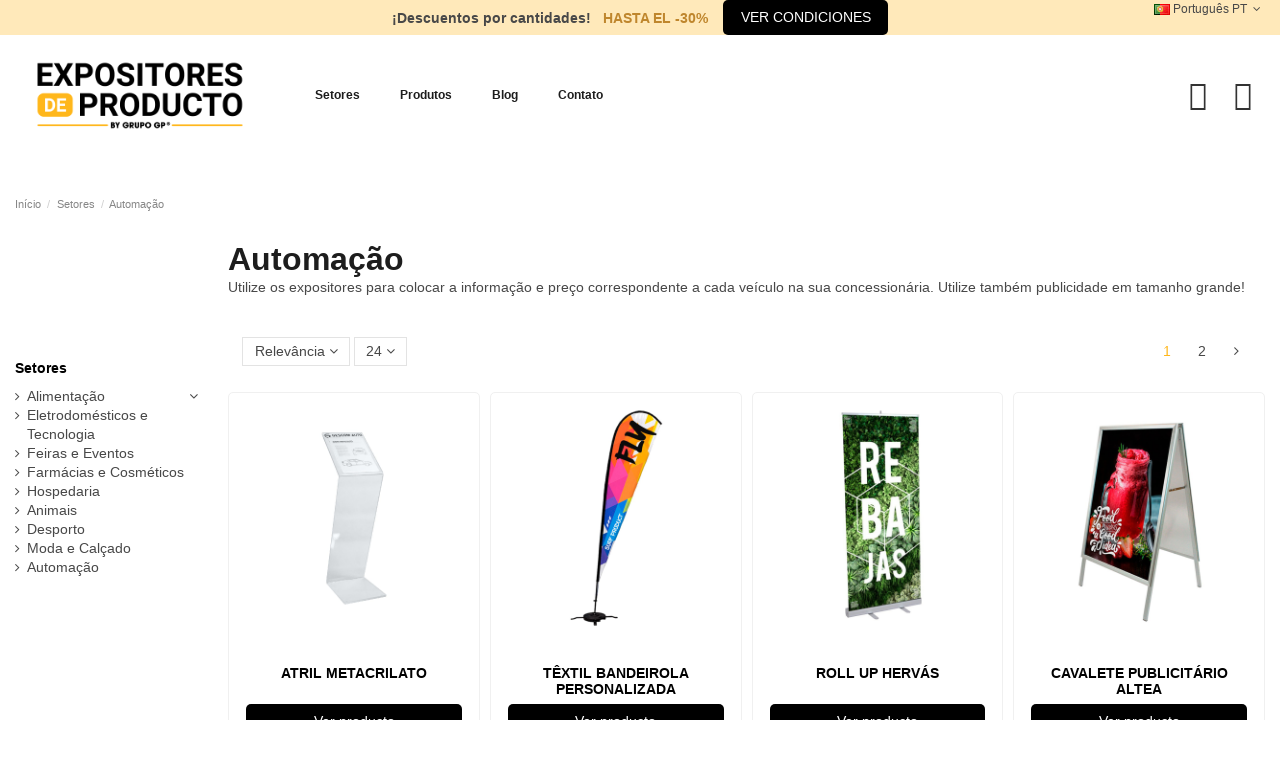

--- FILE ---
content_type: text/html; charset=utf-8
request_url: https://expositoresdeproducto.com/pt/101-automacao
body_size: 23717
content:
<!doctype html>
<html lang="pt">

<head>
    
        
  <meta charset="utf-8">


  <meta http-equiv="x-ua-compatible" content="ie=edge">



  


  


  <title>Expositores para Concessionárias e Automação</title>
  
    
  
  
    
  
  <meta name="description" content="Utilize expositores para colocar a informação e o preço dos carros na sua concessionária. Alcance um ponto de venda com perfeita comunicação.">
  <meta name="keywords" content="automaçao, automoveis, carros">
    
      <link rel="canonical" href="https://expositoresdeproducto.com/pt/101-automacao">
    

  
          <link rel="alternate" href="https://expositoresdeproducto.com/es/101-automocion" hreflang="es">
            <link rel="alternate" href="https://expositoresdeproducto.com/es/101-automocion" hreflang="x-default">
                <link rel="alternate" href="https://expositoresdeproducto.com/pt/101-automacao" hreflang="pt-pt">
            

  
    <script type="application/ld+json">
  {
    "@context": "https://schema.org",
    "@id": "#store-organization",
    "@type": "Organization",
    "name" : "Expositores de producto",
    "url" : "https://expositoresdeproducto.com/pt/",
  
      "logo": {
        "@type": "ImageObject",
        "url":"https://expositoresdeproducto.com/img/logo-1654603443.jpg"
      }
      }
</script>

<script type="application/ld+json">
  {
    "@context": "https://schema.org",
    "@type": "WebPage",
    "isPartOf": {
      "@type": "WebSite",
      "url":  "https://expositoresdeproducto.com/pt/",
      "name": "Expositores de producto"
    },
    "name": "Expositores para Concessionárias e Automação",
    "url":  "https://expositoresdeproducto.com/pt/101-automacao"
  }
</script>


  <script type="application/ld+json">
    {
      "@context": "https://schema.org",
      "@type": "BreadcrumbList",
      "itemListElement": [
                  {
            "@type": "ListItem",
            "position": 1,
            "name": "Início",
            "item": "https://expositoresdeproducto.com/pt/"
          },              {
            "@type": "ListItem",
            "position": 2,
            "name": "Setores",
            "item": "https://expositoresdeproducto.com/pt/10-setores"
          },              {
            "@type": "ListItem",
            "position": 3,
            "name": "Automação",
            "item": "https://expositoresdeproducto.com/pt/101-automacao"
          }          ]
    }
  </script>


  

  
    <script type="application/ld+json">
  {
    "@context": "https://schema.org",
    "@type": "ItemList",
    "itemListElement": [
          {
        "@type": "ListItem",
        "position": 0,
        "name": "ATRIL METACRILATO",
        "url": "https://expositoresdeproducto.com/pt/atril/179-atril-metacrilato-"
      },          {
        "@type": "ListItem",
        "position": 1,
        "name": "TÊXTIL BANDEIROLA PERSONALIZADA",
        "url": "https://expositoresdeproducto.com/pt/inicio/94-714-textil-bandeirola-personalizada#/35-tamanho-s/47-modelo-gota/183-servico_de_pre_impressao-nao"
      },          {
        "@type": "ListItem",
        "position": 2,
        "name": "ROLL UP HERVÁS",
        "url": "https://expositoresdeproducto.com/pt/inicio/79-255-roll-up-hervas#/39-opciones-estructura"
      },          {
        "@type": "ListItem",
        "position": 3,
        "name": "CAVALETE PUBLICITÁRIO ALTEA",
        "url": "https://expositoresdeproducto.com/pt/inicio/77-cavalete-publicitario-altea"
      },          {
        "@type": "ListItem",
        "position": 4,
        "name": "MOLDURA DE ALUMINIO PARA CARTAZES",
        "url": "https://expositoresdeproducto.com/pt/inicio/78-519-moldura-de-aluminio-para-cartazes#/36-tamanho-m"
      },          {
        "@type": "ListItem",
        "position": 5,
        "name": "GOLF BANNER OLEA",
        "url": "https://expositoresdeproducto.com/pt/inicio/90-530-golf-banner-olea#/39-opciones-estructura"
      },          {
        "@type": "ListItem",
        "position": 6,
        "name": "TENDA PROMOCIONAL PERSONALIZADA",
        "url": "https://expositoresdeproducto.com/pt/inicio/100-759-tenda-promocional-personalizada#/72-tamanho-pequena/74-opciones-media_pared_3_x_1_m/183-servico_de_pre_impressao-nao"
      },          {
        "@type": "ListItem",
        "position": 7,
        "name": "GATE ARCO PROMOCIONAL",
        "url": "https://expositoresdeproducto.com/pt/totems/178-2299-gate-arco-promocional#/38-tamanho-xl/183-servico_de_pre_impressao-nao"
      },          {
        "@type": "ListItem",
        "position": 8,
        "name": "SUPORTE PÉ AMERICANO PARA CARTAZ A4",
        "url": "https://expositoresdeproducto.com/pt/pe-americano/161-3270--suporte-pe-americano-para-cartaz-a4#/98-cor-branco"
      },          {
        "@type": "ListItem",
        "position": 9,
        "name": "ATRIL ALUMINIO GENÍS",
        "url": "https://expositoresdeproducto.com/pt/inicio/113-251-atril-aluminio-genis#/31-formato-a4"
      },          {
        "@type": "ListItem",
        "position": 10,
        "name": "ATRIL PORTAFOLLETOS",
        "url": "https://expositoresdeproducto.com/pt/expositores-de-folhetos/99-atril-portafolletos"
      },          {
        "@type": "ListItem",
        "position": 11,
        "name": "TEXTIL BANDEIROLA PARA MOCHILAS",
        "url": "https://expositoresdeproducto.com/pt/comunicacao-em-eventos/173-804-textil-bandeirola-para-mochilas#/48-modelo-rectangular/183-servico_de_pre_impressao-nao"
      },          {
        "@type": "ListItem",
        "position": 12,
        "name": "ESTRUTURA PARA BANDEIROLAS",
        "url": "https://expositoresdeproducto.com/pt/inicio/98-79-estrutura-para-bandeirolas#/39-opciones-estructura"
      },          {
        "@type": "ListItem",
        "position": 13,
        "name": "PORTA-CARTAZES METACRILATO 2 CARAS",
        "url": "https://expositoresdeproducto.com/pt/inicio/34-2455-porta-cartazes-metacrilato-2-caras#/27-orientacao-horizontal/63-formato-a7/224-material-metacrilato"
      },          {
        "@type": "ListItem",
        "position": 14,
        "name": "PORTA-MENSAGEM 1 CARA",
        "url": "https://expositoresdeproducto.com/pt/inicio/55-3257-porta-mensagem-1-cara#/27-orientacao-horizontal/63-formato-a7/226-material-polimero"
      },          {
        "@type": "ListItem",
        "position": 15,
        "name": "BASE PARA BANDEIROLAS DENUY",
        "url": "https://expositoresdeproducto.com/pt/comunicacao-em-eventos/169-112-base-para-bandeirolas-denuy#/50-modelo-base_cruz_em_aco"
      },          {
        "@type": "ListItem",
        "position": 16,
        "name": "PORTA-FOLHETOS DE SOBREMESA",
        "url": "https://expositoresdeproducto.com/pt/expositores-de-folhetos/376-2855-porta-folhetos-de-sobremesa#/134-formato-1_3_de_a4/250-modelo-quadruplo"
      },          {
        "@type": "ListItem",
        "position": 17,
        "name": "ATRIL PORTA-MENSAGENS PARA SECÇÃO DE DESCANSO",
        "url": "https://expositoresdeproducto.com/pt/porta-mensagens-especificos-de-seccao/378-atril-porta-mensagens-para-seccao-de-descanso"
      },          {
        "@type": "ListItem",
        "position": 18,
        "name": "PORTA-FOLHETOS",
        "url": "https://expositoresdeproducto.com/pt/expositores-de-folhetos/387-2931-porta-folhetos#/134-formato-1_3_de_a4/256-modelo-mesa"
      },          {
        "@type": "ListItem",
        "position": 19,
        "name": "MESA EXPOSITORA HEXAGONAL CUBEplex®",
        "url": "https://expositoresdeproducto.com/pt/ilhas-cubeplex/297-3002-mesa-expositora-hexagonal-cubeplex#/154-cor-impresso/183-servico_de_pre_impressao-nao/258-profundidade-150_mm"
      },          {
        "@type": "ListItem",
        "position": 20,
        "name": "GANCHO MAGNÉTICO DE ALTA RESISTENCIA",
        "url": "https://expositoresdeproducto.com/pt/elementos-de-fixacao-magnetica/392-3266-gancho-magnetico-de-alta-resistencia#/265-resistencia-4_kg"
      },          {
        "@type": "ListItem",
        "position": 21,
        "name": "CAPA DE SUPORTE DE PREÇO SELADA A CALOR",
        "url": "https://expositoresdeproducto.com/pt/capa-display/394-3298-capa-de-suporte-de-preco-selada-a-calor#/274-tamanho-80_x_70_mm/276-modelo-adesivo"
      },          {
        "@type": "ListItem",
        "position": 22,
        "name": "CAPA METACRILATO PÉ AMERICANO",
        "url": "https://expositoresdeproducto.com/pt/pe-americano/395-3302-capa-metacrilato-pe-americano#/31-formato-a4"
      },          {
        "@type": "ListItem",
        "position": 23,
        "name": "TIRA DE IMPULSO CROSS RÍGIDA",
        "url": "https://expositoresdeproducto.com/pt/tiras-cross/396-3331-tira-de-impulso-cross-rigida#/278-modelo-6_posicoes/282-opciones-sin_etiquetero"
      }        ]
  }
</script>


  
    
                
                            
        <link rel="next" href="https://expositoresdeproducto.com/pt/101-automacao?page=2">  



    <meta property="og:title" content="Expositores para Concessionárias e Automação"/>
    <meta property="og:url" content="https://expositoresdeproducto.com/pt/101-automacao"/>
    <meta property="og:site_name" content="Expositores de producto"/>
    <meta property="og:description" content="Utilize expositores para colocar a informação e o preço dos carros na sua concessionária. Alcance um ponto de venda com perfeita comunicação.">
    <meta property="og:type" content="website">


            
          <meta property="og:image" content="https://expositoresdeproducto.com/img/logo-1654603443.jpg" />
    
    





      <meta name="viewport" content="width=device-width, initial-scale=1">
  




  <link rel="icon" type="image/vnd.microsoft.icon" href="https://expositoresdeproducto.com/img/favicon.ico?1657543536">
  <link rel="shortcut icon" type="image/x-icon" href="https://expositoresdeproducto.com/img/favicon.ico?1657543536">
    




    <link rel="stylesheet" href="https://expositoresdeproducto.com/themes/warehouse/assets/cache/theme-2002c0465.css" type="text/css" media="all">




<link rel="preload" as="font"
      href="/themes/warehouse/assets/css/font-awesome/fonts/fontawesome-webfont.woff?v=4.7.0"
      type="font/woff" crossorigin="anonymous">
<link rel="preload" as="font"
      href="/themes/warehouse/assets/css/font-awesome/fonts/fontawesome-webfont.woff2?v=4.7.0"
      type="font/woff2" crossorigin="anonymous">


<link  rel="preload stylesheet"  as="style" href="/themes/warehouse/assets/css/font-awesome/css/font-awesome-preload.css"
       type="text/css" crossorigin="anonymous">





    <script src="https://www.google.com/recaptcha/api.js?hl=pt" ></script>


  <script>
        var check_bellow = "Por favor, verifique abaixo:";
        var combfeat_ds = ".data-sheet";
        var combfeat_features = false;
        var comment_tab = "3";
        var default_product_features = "[]";
        var elementorFrontendConfig = {"isEditMode":"","stretchedSectionContainer":"","instagramToken":false,"is_rtl":false,"ajax_csfr_token_url":"https:\/\/expositoresdeproducto.com\/pt\/module\/iqitelementor\/Actions?process=handleCsfrToken&ajax=1"};
        var iqitTheme = {"rm_sticky":"down","rm_breakpoint":0,"op_preloader":"0","cart_style":"floating","cart_confirmation":"open","h_layout":"4","f_fixed":"","f_layout":"2","h_absolute":"0","h_sticky":"header","hw_width":"inherit","hm_submenu_width":"fullwidth-background","h_search_type":"full","pl_lazyload":true,"pl_infinity":false,"pl_rollover":true,"pl_crsl_autoplay":false,"pl_slider_ld":4,"pl_slider_d":3,"pl_slider_t":2,"pl_slider_p":2,"pp_thumbs":"leftd","pp_zoom":"modalzoom","pp_image_layout":"carousel","pp_tabs":"tabha","pl_grid_qty":true};
        var iqitcountdown_days = "d.";
        var iqitextendedproduct = {"speed":"70"};
        var iqitfdc_from = 0;
        var iqitmegamenu = {"sticky":"false","containerSelector":"#wrapper > .container"};
        var lgcomments_products_default_display = "3";
        var lgcomments_products_extra_display = "10";
        var module_dir = "\/modules\/lgcomments\/";
        var p_version = "1.7";
        var pixel_fc = "https:\/\/expositoresdeproducto.com\/pt\/module\/pspixel\/FrontAjaxPixel";
        var prestashop = {"cart":{"products":[],"totals":{"total":{"type":"total","label":"Total","amount":0,"value":"0,00\u00a0"},"total_including_tax":{"type":"total","label":"Total (com IVA)","amount":0,"value":"0,00\u00a0"},"total_excluding_tax":{"type":"total","label":"Total (sem IVA)","amount":0,"value":"0,00\u00a0"}},"subtotals":{"products":{"type":"products","label":"Subtotal","amount":0,"value":"0,00\u00a0"},"discounts":null,"shipping":{"type":"shipping","label":"Envio","amount":0,"value":""},"tax":{"type":"tax","label":"Impostos inclu\u00eddos","amount":0,"value":"0,00\u00a0"}},"products_count":0,"summary_string":"0 artigos","vouchers":{"allowed":1,"added":[]},"discounts":[],"minimalPurchase":0,"minimalPurchaseRequired":""},"currency":{"id":1,"name":"","iso_code":"EUR","iso_code_num":"978","sign":""},"customer":{"lastname":null,"firstname":null,"email":null,"birthday":null,"newsletter":null,"newsletter_date_add":null,"optin":null,"website":null,"company":null,"siret":null,"ape":null,"is_logged":false,"gender":{"type":null,"name":null},"addresses":[]},"language":{"name":"Portugu\u00eas PT (Portuguese)","iso_code":"pt","locale":"pt-PT","language_code":"pt-pt","is_rtl":"0","date_format_lite":"Y-m-d","date_format_full":"Y-m-d H:i:s","id":2},"page":{"title":"","canonical":"https:\/\/expositoresdeproducto.com\/pt\/101-automacao","meta":{"title":"Expositores para Concession\u00e1rias e Automa\u00e7\u00e3o","description":"Utilize expositores para colocar a informa\u00e7\u00e3o e o pre\u00e7o dos carros na sua concession\u00e1ria. Alcance um ponto de venda com perfeita comunica\u00e7\u00e3o.","keywords":"automa\u00e7ao, automoveis, carros","robots":"index"},"page_name":"category","body_classes":{"lang-pt":true,"lang-rtl":false,"country-ES":true,"currency-EUR":true,"layout-left-column":true,"page-category":true,"tax-display-enabled":true,"category-id-101":true,"category-Automa\u00e7\u00e3o":true,"category-id-parent-10":true,"category-depth-level-3":true},"admin_notifications":[]},"shop":{"name":"Expositores de producto","logo":"https:\/\/expositoresdeproducto.com\/img\/logo-1654603443.jpg","stores_icon":"https:\/\/expositoresdeproducto.com\/img\/logo_stores.png","favicon":"https:\/\/expositoresdeproducto.com\/img\/favicon.ico"},"urls":{"base_url":"https:\/\/expositoresdeproducto.com\/","current_url":"https:\/\/expositoresdeproducto.com\/pt\/101-automacao","shop_domain_url":"https:\/\/expositoresdeproducto.com","img_ps_url":"https:\/\/expositoresdeproducto.com\/img\/","img_cat_url":"https:\/\/expositoresdeproducto.com\/img\/c\/","img_lang_url":"https:\/\/expositoresdeproducto.com\/img\/l\/","img_prod_url":"https:\/\/expositoresdeproducto.com\/img\/p\/","img_manu_url":"https:\/\/expositoresdeproducto.com\/img\/m\/","img_sup_url":"https:\/\/expositoresdeproducto.com\/img\/su\/","img_ship_url":"https:\/\/expositoresdeproducto.com\/img\/s\/","img_store_url":"https:\/\/expositoresdeproducto.com\/img\/st\/","img_col_url":"https:\/\/expositoresdeproducto.com\/img\/co\/","img_url":"https:\/\/expositoresdeproducto.com\/themes\/warehouse\/assets\/img\/","css_url":"https:\/\/expositoresdeproducto.com\/themes\/warehouse\/assets\/css\/","js_url":"https:\/\/expositoresdeproducto.com\/themes\/warehouse\/assets\/js\/","pic_url":"https:\/\/expositoresdeproducto.com\/upload\/","pages":{"address":"https:\/\/expositoresdeproducto.com\/pt\/endereco","addresses":"https:\/\/expositoresdeproducto.com\/pt\/enderecos","authentication":"https:\/\/expositoresdeproducto.com\/pt\/inicio-de-sessao","cart":"https:\/\/expositoresdeproducto.com\/pt\/carrinho","category":"https:\/\/expositoresdeproducto.com\/pt\/index.php?controller=category","cms":"https:\/\/expositoresdeproducto.com\/pt\/index.php?controller=cms","contact":"https:\/\/expositoresdeproducto.com\/pt\/contacte-nos","discount":"https:\/\/expositoresdeproducto.com\/pt\/descontos","guest_tracking":"https:\/\/expositoresdeproducto.com\/pt\/seguimento-de-visitante","history":"https:\/\/expositoresdeproducto.com\/pt\/historico-de-encomendas","identity":"https:\/\/expositoresdeproducto.com\/pt\/identidade","index":"https:\/\/expositoresdeproducto.com\/pt\/","my_account":"https:\/\/expositoresdeproducto.com\/pt\/a-minha-conta","order_confirmation":"https:\/\/expositoresdeproducto.com\/pt\/confirmacao-encomenda","order_detail":"https:\/\/expositoresdeproducto.com\/pt\/index.php?controller=order-detail","order_follow":"https:\/\/expositoresdeproducto.com\/pt\/acompanhar-encomenda","order":"https:\/\/expositoresdeproducto.com\/pt\/encomenda","order_return":"https:\/\/expositoresdeproducto.com\/pt\/index.php?controller=order-return","order_slip":"https:\/\/expositoresdeproducto.com\/pt\/nota-de-encomenda","pagenotfound":"https:\/\/expositoresdeproducto.com\/pt\/pt","password":"https:\/\/expositoresdeproducto.com\/pt\/recuperar-palavra-passe","pdf_invoice":"https:\/\/expositoresdeproducto.com\/pt\/index.php?controller=pdf-invoice","pdf_order_return":"https:\/\/expositoresdeproducto.com\/pt\/index.php?controller=pdf-order-return","pdf_order_slip":"https:\/\/expositoresdeproducto.com\/pt\/index.php?controller=pdf-order-slip","prices_drop":"https:\/\/expositoresdeproducto.com\/pt\/promocoes","product":"https:\/\/expositoresdeproducto.com\/pt\/index.php?controller=product","search":"https:\/\/expositoresdeproducto.com\/pt\/pesquisa","sitemap":"https:\/\/expositoresdeproducto.com\/pt\/mapa do site","stores":"https:\/\/expositoresdeproducto.com\/pt\/lojas","supplier":"https:\/\/expositoresdeproducto.com\/pt\/fornecedores","register":"https:\/\/expositoresdeproducto.com\/pt\/inicio-de-sessao?create_account=1","order_login":"https:\/\/expositoresdeproducto.com\/pt\/encomenda?login=1"},"alternative_langs":{"es":"https:\/\/expositoresdeproducto.com\/es\/101-automocion","pt-pt":"https:\/\/expositoresdeproducto.com\/pt\/101-automacao"},"theme_assets":"\/themes\/warehouse\/assets\/","actions":{"logout":"https:\/\/expositoresdeproducto.com\/pt\/?mylogout="},"no_picture_image":{"bySize":{"small_default":{"url":"https:\/\/expositoresdeproducto.com\/img\/p\/pt-default-small_default.jpg","width":127,"height":127},"cart_default":{"url":"https:\/\/expositoresdeproducto.com\/img\/p\/pt-default-cart_default.jpg","width":162,"height":162},"medium_default":{"url":"https:\/\/expositoresdeproducto.com\/img\/p\/pt-default-medium_default.jpg","width":584,"height":584},"home_default":{"url":"https:\/\/expositoresdeproducto.com\/img\/p\/pt-default-home_default.jpg","width":1024,"height":1024},"large_default":{"url":"https:\/\/expositoresdeproducto.com\/img\/p\/pt-default-large_default.jpg","width":1024,"height":1024},"thickbox_default":{"url":"https:\/\/expositoresdeproducto.com\/img\/p\/pt-default-thickbox_default.jpg","width":1422,"height":1422}},"small":{"url":"https:\/\/expositoresdeproducto.com\/img\/p\/pt-default-small_default.jpg","width":127,"height":127},"medium":{"url":"https:\/\/expositoresdeproducto.com\/img\/p\/pt-default-home_default.jpg","width":1024,"height":1024},"large":{"url":"https:\/\/expositoresdeproducto.com\/img\/p\/pt-default-thickbox_default.jpg","width":1422,"height":1422},"legend":""}},"configuration":{"display_taxes_label":true,"display_prices_tax_incl":true,"is_catalog":true,"show_prices":false,"opt_in":{"partner":false},"quantity_discount":{"type":"discount","label":"Unit discount"},"voucher_enabled":1,"return_enabled":0},"field_required":[],"breadcrumb":{"links":[{"title":"In\u00edcio","url":"https:\/\/expositoresdeproducto.com\/pt\/"},{"title":"Setores","url":"https:\/\/expositoresdeproducto.com\/pt\/10-setores"},{"title":"Automa\u00e7\u00e3o","url":"https:\/\/expositoresdeproducto.com\/pt\/101-automacao"}],"count":3},"link":{"protocol_link":"https:\/\/","protocol_content":"https:\/\/"},"time":1769818575,"static_token":"7faa3f288e5b4c185f1a7bc39e55b8fd","token":"63f13262ba4c8a8c42ea7bfe269cd379","debug":false};
        var prestashopFacebookAjaxController = "https:\/\/expositoresdeproducto.com\/pt\/module\/ps_facebook\/Ajax";
        var psemailsubscription_subscription = "https:\/\/expositoresdeproducto.com\/pt\/module\/ps_emailsubscription\/subscription";
        var re_size = "normal";
        var re_theme = "light";
        var re_version = "1";
        var review_controller_link = "https:\/\/expositoresdeproducto.com\/pt\/module\/lgcomments\/reviews";
        var review_controller_name = "index.php?controller=module-lgcomments-reviews";
        var send_successfull_msg = "A revis\u00e3o foi enviada corretamente.";
        var site_key = "6LesZywdAAAAALY08RdSmCFZWlZi5s4JmLn8LzCk";
        var sliderblocks = 4;
        var star_color = "yellow";
        var star_style = "plain";
        var there_is1 = "H\u00e1 um erro";
        var validate_first = "Eu n\u00e3o sou um rob\u00f4, em seguida, clique novamente em se inscrever";
        var whitelist_m = "";
        var whitelisted = false;
        var wrong_captcha = "CAPTCHA errado.";
      </script>



  <meta name="google-site-verification" content="PjrCHsaaRPfax03iHhM3Pm88KdV0VIpfREY2OH1E7sk" /><!-- Global site tag (gtag.js) - Google Ads: 10844685486 -->
<script async src="https://www.googletagmanager.com/gtag/js?id=AW-10844685486"></script>
<script>
  window.dataLayer = window.dataLayer || [];
  function gtag(){dataLayer.push(arguments);}
  gtag('js', new Date());

  gtag('config', 'AW-10844685486');
</script>
<script async src="https://www.googletagmanager.com/gtag/js?id=G-E668D9LPHC"></script>
<script>
  window.dataLayer = window.dataLayer || [];
  function gtag(){dataLayer.push(arguments);}
  gtag('js', new Date());
  gtag(
    'config',
    'G-E668D9LPHC',
    {
      'debug_mode':false
                      }
  );
</script>

<!-- Facebook Pixel Code -->

<script>
    !function(f,b,e,v,n,t,s)
    {if(f.fbq)return;n=f.fbq=function(){n.callMethod? n.callMethod.apply(n,arguments):n.queue.push(arguments)};
    if(!f._fbq)f._fbq=n;n.push=n;n.loaded=!0;n.version='2.0';n.agent='plprestashop-download'; // n.agent to keep because of partnership
    n.queue=[];t=b.createElement(e);t.async=!0;
    t.src=v;s=b.getElementsByTagName(e)[0];
    s.parentNode.insertBefore(t,s)}(window, document,'script', 'https://connect.facebook.net/en_US/fbevents.js');

            fbq('init', '466660358514735');
        
    fbq('track', 'PageView');
</script>

<noscript>
    <img height="1" width="1" style="display:none" src="https://www.facebook.com/tr?id=466660358514735&ev=PageView&noscript=1"/>
</noscript>

<!-- End Facebook Pixel Code -->

<!-- Set Facebook Pixel Product Export -->
<!-- END OF Set Facebook Pixel Product Export -->

    
        <script>
            fbq('trackCustom', 'ViewCategory', {content_name: 'Automacao PT', content_category: 'Inicio > Setores > Automacao', content_ids: ['179', '94', '79', '77', '78', '90', '100', '178', '161', '113'], content_type: 'product'});
        </script>
    
<style>
    article.js-product-miniature img[src$=".gif"]
    {
        width:1024px;
    }
</style>


    
        

     <!-- Google Tag Manager -->
<script>(function(w,d,s,l,i){w[l]=w[l]||[];w[l].push({'gtm.start':
new Date().getTime(),event:'gtm.js'});var f=d.getElementsByTagName(s)[0],
j=d.createElement(s),dl=l!='dataLayer'?'&l='+l:'';j.async=true;j.src=
'https://www.googletagmanager.com/gtm.js?id='+i+dl;f.parentNode.insertBefore(j,f);
})(window,document,'script','dataLayer','GTM-NK9W4GC');</script>
<!-- End Google Tag Manager -->
<script>function loadScript(a){var b=document.getElementsByTagName("head")[0],c=document.createElement("script");c.type="text/javascript",c.src="https://tracker.metricool.com/resources/be.js",c.onreadystatechange=a,c.onload=a,b.appendChild(c)}loadScript(function(){beTracker.t({hash:"2d8b496cdc2e40c459b29bcf6819af5f"})});</script>
<!-- Google tag (gtag.js) -->
<script async src="https://www.googletagmanager.com/gtag/js?id=AW-10844731318"></script>
<script>
  window.dataLayer = window.dataLayer || [];
  function gtag(){dataLayer.push(arguments);}
  gtag('js', new Date());

  gtag('config', 'AW-10844731318');
</script>

<!-- Google tag (gtag.js) -->
<script async src="https://www.googletagmanager.com/gtag/js?id=UA-10806072-3"></script>
<script>
  window.dataLayer = window.dataLayer || [];
  function gtag(){dataLayer.push(arguments);}
  gtag('js', new Date());

  gtag('config', 'UA-10806072-3');
</script>
<!-- Google tag (gtag.js) -->
<script async src="https://www.googletagmanager.com/gtag/js?id=G-Z5P0DBHB8T"></script>
<script>
  window.dataLayer = window.dataLayer || [];
  function gtag(){dataLayer.push(arguments);}
  gtag('js', new Date());

  gtag('config', 'G-Z5P0DBHB8T');
</script>
<!-- Google tag (gtag.js) -->
<script async src="https://www.googletagmanager.com/gtag/js?id=AW-10844685486"></script>
<script>
  window.dataLayer = window.dataLayer || [];
  function gtag(){dataLayer.push(arguments);}
  gtag('js', new Date());

  gtag('config', 'AW-10844685486');
</script>
<meta name="google-site-verification" content="7VYhJk6TQ1QwPPmrK02Q2BRyfDh3Sk5_NwBtDHkMY5U" />
<!-- Event snippet for Compra conversion page -->
<script>
  gtag('event', 'conversion', {
      'send_to': 'AW-10844685486/WuO4CJ7T4uMDEK6Jk7Mo',
      'transaction_id': ''
  });
</script>


<!-- Event snippet for Purchase - PS Marketing w/ Google conversion page --> <script> gtag('event', 'conversion', { 'send_to': 'AW-10844685486/bSlRCP-G6t4DEK6Jk7Mo', 'value': 1.0, 'currency': 'EUR', 'transaction_id': '' }); </script> </head>

<body id="category" class="lang-pt country-es currency-eur layout-left-column page-category tax-display-enabled category-id-101 category-automacao category-id-parent-10 category-depth-level-3 body-desktop-header-style-w-4">


    




    


<main id="main-page-content"  >
    
            

    <header id="header" class="desktop-header-style-w-4">
        
            
  <div class="header-banner">
    
  </div>




            <nav class="header-nav">
        <div class="container">
    
        <div class="row justify-content-between">
            <div class="col col-auto col-md left-nav">
                                
            </div>
            <div class="col col-auto center-nav text-center">
                
      
    <div id="iqithtmlandbanners-block-1"  class="d-inline-block">
        <div class="rte-content d-inline-block">
            <p><strong style="font-size:14px;line-height:30px;vertical-align:middle;">¡Descuentos por cantidades!</strong>    <strong><span style="color:#bf862d;font-size:14px;line-height:30px;vertical-align:middle;">HASTA EL -30%</span></strong>     <a href="https://expositoresdeproducto.com/content/8-descuentos-por-cantidades" class="btn btn-primary" style="color:#ffffff;">VER CONDICIONES</a></p>
        </div>
    </div>


  

             </div>
            <div class="col col-auto col-md right-nav text-right">
                

<div id="language_selector" class="d-inline-block">
    <div class="language-selector-wrapper d-inline-block">
        <div class="language-selector dropdown js-dropdown">
            <a class="expand-more" data-toggle="dropdown" data-iso-code="pt"><img width="16" height="11" src="https://expositoresdeproducto.com/img/l/2.jpg" alt="Português PT" class="img-fluid lang-flag" /> Português PT <i class="fa fa-angle-down fa-fw" aria-hidden="true"></i></a>
            <div class="dropdown-menu">
                <ul>
                                            <li >
                            <a href="https://expositoresdeproducto.com/es/101-automocion" rel="alternate" hreflang="es"
                               class="dropdown-item"><img width="16" height="11" src="https://expositoresdeproducto.com/img/l/1.jpg" alt="Español" class="img-fluid lang-flag"  data-iso-code="es"/> Español</a>
                        </li>
                                            <li  class="current" >
                            <a href="https://expositoresdeproducto.com/pt/101-automacao" rel="alternate" hreflang="pt"
                               class="dropdown-item"><img width="16" height="11" src="https://expositoresdeproducto.com/img/l/2.jpg" alt="Português PT" class="img-fluid lang-flag"  data-iso-code="pt"/> Português PT</a>
                        </li>
                                    </ul>
            </div>
        </div>
    </div>
</div>

             </div>
        </div>

                        </div>
            </nav>
        



<div id="desktop-header" class="desktop-header-style-4">
    
            
<div class="header-top">
    <div id="desktop-header-container" class="container">
        <div class="row align-items-center">
                            <div class="col col-auto col-header-left">
                    <div id="desktop_logo">
                        
  <a href="https://expositoresdeproducto.com/pt/">
    <img class="logo img-fluid"
         src="https://expositoresdeproducto.com/img/logo-1654603443.jpg"
                  alt="Expositores de producto"
         width="1200"
         height="628"
    >
  </a>

                    </div>
                    
                </div>
                <div class="col col-header-center col-header-menu">
                                        	<div id="iqitmegamenu-wrapper" class="iqitmegamenu-wrapper iqitmegamenu-all">
		<div class="container container-iqitmegamenu">
		<div id="iqitmegamenu-horizontal" class="iqitmegamenu  clearfix" role="navigation">

								
				<nav id="cbp-hrmenu" class="cbp-hrmenu cbp-horizontal cbp-hrsub-narrow">
					<ul>
												<li id="cbp-hrmenu-tab-3" class="cbp-hrmenu-tab cbp-hrmenu-tab-3  cbp-has-submeu">
	<a href="https://expositoresdeproducto.com/pt/10-setores" class="nav-link" >

								<span class="cbp-tab-title">
								Setores <i class="fa fa-angle-down cbp-submenu-aindicator"></i></span>
														</a>
														<div class="cbp-hrsub col-2">
								<div class="cbp-hrsub-inner">
									<div class="container iqitmegamenu-submenu-container">
									
																																	




<div class="row menu_row menu-element  first_rows menu-element-id-1">
                

                                                




    <div class="col-12 cbp-menu-column cbp-menu-element menu-element-id-4 ">
        <div class="cbp-menu-column-inner">
                        
                
                
                    
                                                    <ul class="cbp-links cbp-category-tree">
                                                                                                            <li class="cbp-hrsub-haslevel2">
                                            <div class="cbp-category-link-w">
                                                <a href="https://expositoresdeproducto.com/pt/11-alimentacao">Alimentação</a>

                                                                                                    
    <ul class="cbp-hrsub-level2"><li ><div class="cbp-category-link-w"><a href="https://expositoresdeproducto.com/pt/19-carniceria">Talho</a></div></li><li ><div class="cbp-category-link-w"><a href="https://expositoresdeproducto.com/pt/20-congelados">Congelados</a></div></li><li ><div class="cbp-category-link-w"><a href="https://expositoresdeproducto.com/pt/21-frutaria">Frutaria</a></div></li><li ><div class="cbp-category-link-w"><a href="https://expositoresdeproducto.com/pt/22-padaria">Padaria</a></div></li><li ><div class="cbp-category-link-w"><a href="https://expositoresdeproducto.com/pt/23-peixaria">Peixaria</a></div></li></ul>

                                                                                            </div>
                                        </li>
                                                                                                                                                <li >
                                            <div class="cbp-category-link-w">
                                                <a href="https://expositoresdeproducto.com/pt/12-eletrodomesticos-e-tecnologia">Eletrodomésticos e Tecnologia</a>

                                                                                            </div>
                                        </li>
                                                                                                                                                <li >
                                            <div class="cbp-category-link-w">
                                                <a href="https://expositoresdeproducto.com/pt/13-feiras-e-eventos">Feiras e Eventos</a>

                                                                                            </div>
                                        </li>
                                                                                                                                                <li >
                                            <div class="cbp-category-link-w">
                                                <a href="https://expositoresdeproducto.com/pt/14-farmacias-e-cosmeticos">Farmácias e Cosméticos</a>

                                                                                            </div>
                                        </li>
                                                                                                                                                <li >
                                            <div class="cbp-category-link-w">
                                                <a href="https://expositoresdeproducto.com/pt/15-hospedaria">Hospedaria</a>

                                                                                            </div>
                                        </li>
                                                                                                                                                <li >
                                            <div class="cbp-category-link-w">
                                                <a href="https://expositoresdeproducto.com/pt/16-animais">Animais</a>

                                                                                            </div>
                                        </li>
                                                                                                                                                <li >
                                            <div class="cbp-category-link-w">
                                                <a href="https://expositoresdeproducto.com/pt/17-desporto">Desporto</a>

                                                                                            </div>
                                        </li>
                                                                                                                                                <li >
                                            <div class="cbp-category-link-w">
                                                <a href="https://expositoresdeproducto.com/pt/18-moda-e-calcado">Moda e Calçado</a>

                                                                                            </div>
                                        </li>
                                                                                                                                                <li >
                                            <div class="cbp-category-link-w">
                                                <a href="https://expositoresdeproducto.com/pt/101-automacao">Automação</a>

                                                                                            </div>
                                        </li>
                                                                                                </ul>
                                            
                
            

            
            </div>    </div>
                            
                </div>
																					
																			</div>
								</div>
							</div>
													</li>
												<li id="cbp-hrmenu-tab-4" class="cbp-hrmenu-tab cbp-hrmenu-tab-4  cbp-has-submeu">
	<a href="https://expositoresdeproducto.com/pt/24-produtos" class="nav-link" >

								<span class="cbp-tab-title">
								Produtos <i class="fa fa-angle-down cbp-submenu-aindicator"></i></span>
														</a>
														<div class="cbp-hrsub col-2">
								<div class="cbp-hrsub-inner">
									<div class="container iqitmegamenu-submenu-container">
									
																																	




<div class="row menu_row menu-element  first_rows menu-element-id-1">
                

                                                




    <div class="col-12 cbp-menu-column cbp-menu-element menu-element-id-2 ">
        <div class="cbp-menu-column-inner">
                        
                
                
                    
                                                    <ul class="cbp-links cbp-category-tree">
                                                                                                            <li >
                                            <div class="cbp-category-link-w">
                                                <a href="https://expositoresdeproducto.com/pt/42-marketing-de-prateleira">Marketing de Prateleira</a>

                                                                                            </div>
                                        </li>
                                                                                                                                                <li >
                                            <div class="cbp-category-link-w">
                                                <a href="https://expositoresdeproducto.com/pt/57-solucoes-porta-mensagens">Soluções Porta-Mensagens</a>

                                                                                            </div>
                                        </li>
                                                                                                                                                <li >
                                            <div class="cbp-category-link-w">
                                                <a href="https://expositoresdeproducto.com/pt/65-comunicacao-zona-de-frio">Comunicação Zona de Frio</a>

                                                                                            </div>
                                        </li>
                                                                                                                                                <li >
                                            <div class="cbp-category-link-w">
                                                <a href="https://expositoresdeproducto.com/pt/68-solucoes-de-exposicao">Soluções de Exposição</a>

                                                                                            </div>
                                        </li>
                                                                                                                                                <li >
                                            <div class="cbp-category-link-w">
                                                <a href="https://expositoresdeproducto.com/pt/78-accesorios-de-fixacao">Accesorios de Fixação</a>

                                                                                            </div>
                                        </li>
                                                                                                                                                <li >
                                            <div class="cbp-category-link-w">
                                                <a href="https://expositoresdeproducto.com/pt/83-comunicacao-aerea">Comunicação Aérea</a>

                                                                                            </div>
                                        </li>
                                                                                                                                                <li >
                                            <div class="cbp-category-link-w">
                                                <a href="https://expositoresdeproducto.com/pt/92-comunicacao-de-chao-vidro-e-parede">Comunicação de Chão, Vidro e Parede</a>

                                                                                            </div>
                                        </li>
                                                                                                                                                                                                                    <li >
                                            <div class="cbp-category-link-w">
                                                <a href="https://expositoresdeproducto.com/pt/103-porta-precos">Porta-Preços</a>

                                                                                            </div>
                                        </li>
                                                                                                                                                                                                                                                                                        <li >
                                            <div class="cbp-category-link-w">
                                                <a href="https://expositoresdeproducto.com/pt/107-sinalizacao-para-vendas">Sinalização para Vendas</a>

                                                                                            </div>
                                        </li>
                                                                                                </ul>
                                            
                
            

            
            </div>    </div>
                            
                </div>
																					
																			</div>
								</div>
							</div>
													</li>
												<li id="cbp-hrmenu-tab-9" class="cbp-hrmenu-tab cbp-hrmenu-tab-9 ">
	<a href="" class="nav-link" >

								<span class="cbp-tab-title">
								Blog</span>
														</a>
													</li>
												<li id="cbp-hrmenu-tab-5" class="cbp-hrmenu-tab cbp-hrmenu-tab-5 ">
	<a href="https://expositoresdeproducto.com/contato" class="nav-link" >

								<span class="cbp-tab-title">
								Contato</span>
														</a>
													</li>
											</ul>
				</nav>
		</div>
		</div>
		<div id="sticky-cart-wrapper"></div>
	</div>

<div id="_desktop_iqitmegamenu-mobile">
	<div id="iqitmegamenu-mobile">
		
		<ul>
		



	
	<li><a  href="https://expositoresdeproducto.com/pt/" >Início</a></li><li><span class="mm-expand"><i class="fa fa-angle-down expand-icon" aria-hidden="true"></i><i class="fa fa-angle-up close-icon" aria-hidden="true"></i></span><a  href="https://expositoresdeproducto.com/pt/10-setores" >Setores</a>
	<ul><li><span class="mm-expand"><i class="fa fa-angle-down expand-icon" aria-hidden="true"></i><i class="fa fa-angle-up close-icon" aria-hidden="true"></i></span><a  href="https://expositoresdeproducto.com/pt/11-alimentacao" >Alimentação</a>
	<ul><li><a  href="https://expositoresdeproducto.com/pt/19-carniceria" >Talho</a></li><li><a  href="https://expositoresdeproducto.com/pt/20-congelados" >Congelados</a></li><li><a  href="https://expositoresdeproducto.com/pt/21-frutaria" >Frutaria</a></li><li><a  href="https://expositoresdeproducto.com/pt/22-padaria" >Padaria</a></li><li><a  href="https://expositoresdeproducto.com/pt/23-peixaria" >Peixaria</a></li></ul></li><li><a  href="https://expositoresdeproducto.com/pt/12-eletrodomesticos-e-tecnologia" >Eletrodomésticos e Tecnologia</a></li><li><a  href="https://expositoresdeproducto.com/pt/13-feiras-e-eventos" >Feiras e Eventos</a></li><li><a  href="https://expositoresdeproducto.com/pt/14-farmacias-e-cosmeticos" >Farmácias e Cosméticos</a></li><li><a  href="https://expositoresdeproducto.com/pt/15-hospedaria" >Hospedaria</a></li><li><a  href="https://expositoresdeproducto.com/pt/16-animais" >Animais</a></li><li><a  href="https://expositoresdeproducto.com/pt/17-desporto" >Desporto</a></li><li><a  href="https://expositoresdeproducto.com/pt/18-moda-e-calcado" >Moda e Calçado</a></li><li><a  href="https://expositoresdeproducto.com/pt/101-automacao" >Automação</a></li></ul></li><li><span class="mm-expand"><i class="fa fa-angle-down expand-icon" aria-hidden="true"></i><i class="fa fa-angle-up close-icon" aria-hidden="true"></i></span><a  href="https://expositoresdeproducto.com/pt/24-produtos" >Produtos</a>
	<ul><li><span class="mm-expand"><i class="fa fa-angle-down expand-icon" aria-hidden="true"></i><i class="fa fa-angle-up close-icon" aria-hidden="true"></i></span><a  href="https://expositoresdeproducto.com/pt/42-marketing-de-prateleira" >Marketing de Prateleira</a>
	<ul><li><a  href="https://expositoresdeproducto.com/pt/44-stopper" >Stopper</a></li><li><a  href="https://expositoresdeproducto.com/pt/45-display-e-display-stopper" >Display e Display Stopper</a></li><li><a  href="https://expositoresdeproducto.com/pt/56-perfis" >Perfis</a></li><li><a  href="https://expositoresdeproducto.com/pt/100-porta-mensagens-para-gancho-t" >Porta-Mensagens para Gancho T</a></li><li><a  href="https://expositoresdeproducto.com/pt/47-tiras-cross" >Tiras Cross</a></li><li><a  href="https://expositoresdeproducto.com/pt/51-delimitadores-verticais" >Delimitadores Verticais</a></li><li><a  href="https://expositoresdeproducto.com/pt/52-falseadores" >Falseadores</a></li><li><a  href="https://expositoresdeproducto.com/pt/53-molduras-promocionais" >Molduras Promocionais</a></li><li><a  href="https://expositoresdeproducto.com/pt/55-organizadores-de-estantes" >Organizadores de Estantes</a></li></ul></li><li><span class="mm-expand"><i class="fa fa-angle-down expand-icon" aria-hidden="true"></i><i class="fa fa-angle-up close-icon" aria-hidden="true"></i></span><a  href="https://expositoresdeproducto.com/pt/57-solucoes-porta-mensagens" >Soluções Porta-Mensagens</a>
	<ul><li><a  href="https://expositoresdeproducto.com/pt/58-capa-display" >Capa Display</a></li><li><a  href="https://expositoresdeproducto.com/pt/59-porta-mensagens-sobremesa" >Porta-Mensagens Sobremesa</a></li><li><a  href="https://expositoresdeproducto.com/pt/60-telescopicos-e-molduras" >Telescópicos e Molduras</a></li><li><a  href="https://expositoresdeproducto.com/pt/61-pe-americano" >Pé Americano</a></li><li><a  href="https://expositoresdeproducto.com/pt/62-porta-mensagens-ifco" >Porta-Mensagens IFCO</a></li><li><a  href="https://expositoresdeproducto.com/pt/63-base-pe-de-pato" >Base Pé de Pato</a></li><li><a  href="https://expositoresdeproducto.com/pt/64-porta-mensagens-especificos-de-seccao" >Porta-Mensagens Específicos de Secção</a></li></ul></li><li><span class="mm-expand"><i class="fa fa-angle-down expand-icon" aria-hidden="true"></i><i class="fa fa-angle-up close-icon" aria-hidden="true"></i></span><a  href="https://expositoresdeproducto.com/pt/65-comunicacao-zona-de-frio" >Comunicação Zona de Frio</a>
	<ul><li><a  href="https://expositoresdeproducto.com/pt/66-segmentadores" >Segmentadores</a></li><li><a  href="https://expositoresdeproducto.com/pt/67-destacadores-de-preco" >Destacadores de Preço</a></li></ul></li><li><span class="mm-expand"><i class="fa fa-angle-down expand-icon" aria-hidden="true"></i><i class="fa fa-angle-up close-icon" aria-hidden="true"></i></span><a  href="https://expositoresdeproducto.com/pt/68-solucoes-de-exposicao" >Soluções de Exposição</a>
	<ul><li><a  href="https://expositoresdeproducto.com/pt/69-ilhas-cubeplex" >Ilhas CUBEplex®</a></li><li><a  href="https://expositoresdeproducto.com/pt/70-solucoes-cobre-ilhas" >Soluções Cobre Ilhas</a></li><li><a  href="https://expositoresdeproducto.com/pt/71-flexidecor-series" >Flexidecor® Series</a></li><li><a  href="https://expositoresdeproducto.com/pt/72-expositores-de-produto" >Expositores de Produto</a></li><li><a  href="https://expositoresdeproducto.com/pt/73-expositores-de-folhetos" >Expositores de Folhetos</a></li><li><a  href="https://expositoresdeproducto.com/pt/74-totems" >Tótems</a></li><li><a  href="https://expositoresdeproducto.com/pt/75-atril" >Atril</a></li></ul></li><li><span class="mm-expand"><i class="fa fa-angle-down expand-icon" aria-hidden="true"></i><i class="fa fa-angle-up close-icon" aria-hidden="true"></i></span><a  href="https://expositoresdeproducto.com/pt/78-accesorios-de-fixacao" >Accesorios de Fixação</a>
	<ul><li><a  href="https://expositoresdeproducto.com/pt/79-pincas-e-bases-de-fixacao" >Pinças e Bases de Fixação</a></li><li><a  href="https://expositoresdeproducto.com/pt/81-elementos-de-fixacao-magnetica" >Elementos de Fixação Magnética</a></li></ul></li><li><a  href="https://expositoresdeproducto.com/pt/83-comunicacao-aerea" >Comunicação Aérea</a></li><li><span class="mm-expand"><i class="fa fa-angle-down expand-icon" aria-hidden="true"></i><i class="fa fa-angle-up close-icon" aria-hidden="true"></i></span><a  href="https://expositoresdeproducto.com/pt/92-comunicacao-de-chao-vidro-e-parede" >Comunicação de Chão, Vidro e Parede</a>
	<ul><li><a  href="https://expositoresdeproducto.com/pt/95-lonas-e-texteis" >Lonas e Têxteis</a></li><li><a  href="https://expositoresdeproducto.com/pt/97-decoracao-de-paredes" >Decoração de Paredes</a></li></ul></li><li><a  href="https://expositoresdeproducto.com/pt/103-porta-precos" >Porta-Preços</a></li><li><a  href="https://expositoresdeproducto.com/pt/107-sinalizacao-para-vendas" >Sinalização para Vendas</a></li><li><a  href="https://expositoresdeproducto.com/pt/108-sao-valentim" >São Valentim</a></li><li><a  href="https://expositoresdeproducto.com/pt/109-imprescindiveis" >Imprescindíveis</a></li><li><a  href="https://expositoresdeproducto.com/pt/110-comunicacao-em-eventos" >Comunicação em Eventos</a></li></ul></li><li><a  href="https://expositoresdeproducto.com/blog" >Blog</a></li><li><a  href="https://expositoresdeproducto.com/contacto" >Contacto</a></li>
		</ul>
		
	</div>
</div>

                    
                </div>
                        <div class="col col-auto col-header-right">
                <div class="row no-gutters justify-content-end">
                                            <div id="header-search-btn" class="col col-auto header-btn-w header-search-btn-w">
    <a data-toggle="dropdown" id="header-search-btn-drop"  class="header-btn header-search-btn" data-display="static">
        <i class="material-icons">&#xe8b6;</i>
        <span class="title">Pesquisar</span>
    </a>
        <div class="dropdown-menu-custom  dropdown-menu">
        <div class="dropdown-content modal-backdrop fullscreen-search">
            
<!-- Block search module TOP -->
<div id="search_widget" class="search-widget" data-search-controller-url="https://expositoresdeproducto.com/pt/module/iqitsearch/searchiqit">
    <form method="get" action="https://expositoresdeproducto.com/pt/module/iqitsearch/searchiqit">
        <div class="input-group">
            <input type="text" name="s" value="" data-all-text="Mostrar todos los resultados"
                   data-blog-text="Blog post"
                   data-product-text="Product"
                   data-brands-text="Marca"
                   autocomplete="off" autocorrect="off" autocapitalize="off" spellcheck="false"
                   placeholder="Buscar en el catálogo" class="form-control form-search-control" />
            <button type="submit" class="search-btn">
                <i class="fa fa-search"></i>
            </button>
        </div>
    </form>
</div>
<!-- /Block search module TOP -->

            <div id="fullscreen-search-backdrop"></div>
        </div>
    </div>
    </div>
                    
                    
                                            <div id="header-user-btn" class="col col-auto header-btn-w header-user-btn-w">
            <a href="https://expositoresdeproducto.com/pt/a-minha-conta"
           title="Inicie sessão na sua conta de cliente"
           rel="nofollow" class="header-btn header-user-btn">
            <i class="material-icons">&#xe853;</i>
            <span class="title">Entrar</span>
        </a>
    </div>









                                        

                    

                                    </div>
                
            </div>
            <div class="col-12">
                <div class="row">
                    
                </div>
            </div>
        </div>
    </div>
</div>


    </div>



    <div id="mobile-header" class="mobile-header-style-1">
                    <div id="mobile-header-sticky">
    <div class="container">
        <div class="mobile-main-bar">
            <div class="row no-gutters align-items-center row-mobile-header">
                <div class="col col-auto col-mobile-btn col-mobile-btn-menu col-mobile-menu-push">
                    <a class="m-nav-btn" data-toggle="dropdown" data-display="static"><i class="fa fa-bars" aria-hidden="true"></i>
                        <span>Menu</span></a>
                    <div id="mobile_menu_click_overlay"></div>
                    <div id="_mobile_iqitmegamenu-mobile" class="dropdown-menu-custom dropdown-menu"></div>
                </div>
                <div id="mobile-btn-search" class="col col-auto col-mobile-btn col-mobile-btn-search">
                    <a class="m-nav-btn" data-toggle="dropdown" data-display="static"><i class="fa fa-search" aria-hidden="true"></i>
                        <span>Pesquisar</span></a>
                    <div id="search-widget-mobile" class="dropdown-content dropdown-menu dropdown-mobile search-widget">
                        
                                                    
<!-- Block search module TOP -->
<form method="get" action="https://expositoresdeproducto.com/pt/module/iqitsearch/searchiqit">
    <div class="input-group">
        <input type="text" name="s" value=""
               placeholder="Pesquisar"
               data-all-text="Mostrar todos los resultados"
               data-blog-text="Blog post"
               data-product-text="Product"
               data-brands-text="Marca"
               autocomplete="off" autocorrect="off" autocapitalize="off" spellcheck="false"
               class="form-control form-search-control">
        <button type="submit" class="search-btn">
            <i class="fa fa-search"></i>
        </button>
    </div>
</form>
<!-- /Block search module TOP -->

                                                
                    </div>
                </div>
                <div class="col col-mobile-logo text-center">
                    
  <a href="https://expositoresdeproducto.com/pt/">
    <img class="logo img-fluid"
         src="https://expositoresdeproducto.com/img/logo-1654603443.jpg"
                  alt="Expositores de producto"
         width="1200"
         height="628"
    >
  </a>

                </div>
                <div class="col col-auto col-mobile-btn col-mobile-btn-account">
                    <a href="https://expositoresdeproducto.com/pt/a-minha-conta" class="m-nav-btn"><i class="fa fa-user" aria-hidden="true"></i>
                        <span>
                            
                                                            Entrar
                                                        
                        </span></a>
                </div>
                
                            </div>
        </div>
    </div>
</div>            </div>




<script>
$(window).scroll(function() {
    var scrollTop = $(window).scrollTop();
    if(scrollTop > 10){
        $('#mobile-header-sticky').css('top', '0!important');
    } else {
        $('#mobile-header-sticky').css('top', '77px!important');
    }
});
</script>        
    </header>
    

    <section id="wrapper">
        
        

<nav data-depth="3" class="breadcrumb">
            <div class="container">
                <div class="row align-items-center">
                <div class="col">
                    <ol>
                        
                            


                                 
                                                                            <li>
                                            <a href="https://expositoresdeproducto.com/pt/"><span>Início</span></a>
                                        </li>
                                                                    

                            


                                 
                                                                            <li>
                                            <a href="https://expositoresdeproducto.com/pt/10-setores"><span>Setores</span></a>
                                        </li>
                                                                    

                            


                                 
                                                                            <li>
                                            <span>Automação</span>
                                        </li>
                                                                    

                                                    
                    </ol>
                </div>
                <div class="col col-auto"> </div>
            </div>
                    </div>
        </nav>


        <div id="inner-wrapper" class="container">
            
                        

                            
            
                
   <aside id="notifications">
        
        
        
      
  </aside>
              

            
                <div class="row">
            

                
 <div id="content-wrapper"
         class="js-content-wrapper left-column col-12 col-md-9 col-lg-10">
        
        
    <section id="main">
        
    
    
    <div id="js-product-list-header">

        <h1 class="h1 page-title"><span>Automação</span></h1>

</div>

    

    

                            <div class="category-description category-description-top  hidden-sm-down"><p>Utilize os expositores para colocar a informação e preço correspondente a cada veículo na sua concessionária. Utilize também publicidade em tamanho grande!</p>
<p></p></div>
            
    
        



        

        <section id="products">
                            
                    <div id="">
                        
<div id="js-active-search-filters" class="hide">
    </div>

                    </div>
                
                <div id="">
                    
                        <div id="js-product-list-top" class="products-selection">
    <div class="row align-items-center justify-content-between small-gutters">
        
                    <div class="col col-auto col-left-sort">
                
                    
<div class="products-sort-nb-dropdown products-sort-order dropdown">
    <a class="select-title expand-more form-control" rel="nofollow" data-toggle="dropdown" data-display="static" aria-haspopup="true" aria-expanded="false" aria-label="Sort by selection">
       <span class="select-title-name"> Relevância</span>
        <i class="fa fa-angle-down" aria-hidden="true"></i>
    </a>
    <div class="dropdown-menu">
                                <a
                    rel="nofollow"
                    href="https://expositoresdeproducto.com/pt/101-automacao?order=product.sales.desc"
                    class="select-list dropdown-item js-search-link"
            >
                Os mais vendidos
            </a>
                                                            <a
                    rel="nofollow"
                    href="https://expositoresdeproducto.com/pt/101-automacao?order=product.position.asc"
                    class="select-list dropdown-item current js-search-link"
            >
                Relevância
            </a>
                                <a
                    rel="nofollow"
                    href="https://expositoresdeproducto.com/pt/101-automacao?order=product.name.asc"
                    class="select-list dropdown-item js-search-link"
            >
                Nome, de A a Z
            </a>
                                <a
                    rel="nofollow"
                    href="https://expositoresdeproducto.com/pt/101-automacao?order=product.name.desc"
                    class="select-list dropdown-item js-search-link"
            >
                Nome, de Z a A
            </a>
                                <a
                    rel="nofollow"
                    href="https://expositoresdeproducto.com/pt/101-automacao?order=product.price.asc"
                    class="select-list dropdown-item js-search-link"
            >
                Preço, do mais baixo ao mais alto
            </a>
                                <a
                    rel="nofollow"
                    href="https://expositoresdeproducto.com/pt/101-automacao?order=product.price.desc"
                    class="select-list dropdown-item js-search-link"
            >
                Preço, do mais alto ao mais baixo
            </a>
            </div>
</div>



<div class="products-sort-nb-dropdown products-nb-per-page dropdown">
    <a class="select-title expand-more form-control" rel="nofollow" data-toggle="dropdown" data-display="static" aria-haspopup="true" aria-expanded="false">
        24
        <i class="fa fa-angle-down" aria-hidden="true"></i>
    </a>

    <div class="dropdown-menu">
        <a
                rel="nofollow"
                href=" https://expositoresdeproducto.com/pt/101-automacao?resultsPerPage=12"
                class="select-list dropdown-item js-search-link"
        >
            12
        </a>
        <a
                rel="nofollow"
                href=" https://expositoresdeproducto.com/pt/101-automacao?resultsPerPage=24"
                class="select-list dropdown-item js-search-link"
        >
            24
        </a>
        <a
                rel="nofollow"
                href=" https://expositoresdeproducto.com/pt/101-automacao?resultsPerPage=36"
                class="select-list dropdown-item js-search-link"
        >
            36
        </a>
        <a
                rel="nofollow"
                href=" https://expositoresdeproducto.com/pt/101-automacao?resultsPerPage=99999"
                class="select-list dropdown-item js-search-link"
        >
            Show all
        </a>
     </div>
</div>

                
            </div>
            <div class="col col-auto pagination-wrapper hidden-sm-down">
                
<nav class="pagination">
    
                <ul class="page-list clearfix text-center">
                                                <li class="  current ">
                                                    <a
                                    rel="nofollow"
                                    href="https://expositoresdeproducto.com/pt/101-automacao"
                                                                                                            class="disabled js-search-link"
                                    data-after-click="backToTop"
                            >
                                                                    1
                                                            </a>
                                            </li>
                                                                <li class=" ">
                                                    <a
                                    rel="nofollow"
                                    href="https://expositoresdeproducto.com/pt/101-automacao?page=2"
                                                                                                            class="js-search-link"
                                    data-after-click="backToTop"
                            >
                                                                    2
                                                            </a>
                                            </li>
                                                                <li class=" ">
                                                    <a
                                    rel="next"
                                    href="https://expositoresdeproducto.com/pt/101-automacao?page=2"
                                     id="infinity-url-next"                                                                         class="next js-search-link"
                                    data-after-click="backToTop"
                            >
                                                                    <i class="fa fa-angle-right" aria-hidden="true"></i>
                                                            </a>
                                            </li>
                                    </ul>
            
</nav>

            </div>
            </div>
</div>

                    
                </div>

                
                                                       
                <div id="">
                    
                        <div id="facets-loader-icon"><i class="fa fa-circle-o-notch fa-spin"></i></div>
                        <div id="js-product-list">
    <div class="products row products-grid">
                    
                                    
    <div class="js-product-miniature-wrapper js-product-miniature-wrapper-179         col-6 col-md-6 col-lg-4 col-xl-3     ">
        <article
                class="product-miniature product-miniature-default product-miniature-grid product-miniature-layout-1 js-product-miniature"
                data-id-product="179"
                data-id-product-attribute="0"

        >

                    
    
    <div class="thumbnail-container">
        <a href="https://expositoresdeproducto.com/pt/atril/179-atril-metacrilato-" class="thumbnail product-thumbnail">

                            <img
                                                    data-src="https://expositoresdeproducto.com/856-home_default/atril-metacrilato-.jpg"
                            src="data:image/svg+xml,%3Csvg xmlns='http://www.w3.org/2000/svg' viewBox='0 0 1024 1024'%3E%3C/svg%3E"
                                                alt="ATRIL METACRILATO"
                        data-full-size-image-url="https://expositoresdeproducto.com/856-thickbox_default/atril-metacrilato-.jpg"
                        width="1024"
                        height="1024"
                        class="img-fluid js-lazy-product-image lazy-product-image product-thumbnail-first  "
                >
                                                                                                                                                                            <img
                                        src="data:image/svg+xml,%3Csvg xmlns='http://www.w3.org/2000/svg' viewBox='0 0 1024 1024'%3E%3C/svg%3E"
                                        data-src="https://expositoresdeproducto.com/857-home_default/atril-metacrilato-.jpg"
                                        width="1024"
                                        height="1024"
                                        alt="ATRIL METACRILATO 2"
                                        class="img-fluid js-lazy-product-image lazy-product-image product-thumbnail-second"
                                >
                                                                                
        </a>

        
            <ul class="product-flags js-product-flags">
                            </ul>
        

                
            <div class="product-functional-buttons product-functional-buttons-bottom">
                <div class="product-functional-buttons-links">
                    
                    
                        <a class="js-quick-view-iqit" href="#" data-link-action="quickview" data-toggle="tooltip"
                           title="Vista rápida">
                            <i class="fa fa-eye" aria-hidden="true"></i></a>
                    
                </div>
            </div>
        
        
                
            <div class="product-availability d-block">
                
            </div>
        
        
    </div>





<div class="product-description" style="text-align:center">
    
            

    
        <h2 class="h3 product-title" style="min-height: 33px;">
            <a href="https://expositoresdeproducto.com/pt/atril/179-atril-metacrilato-">ATRIL METACRILATO</a>
        </h2>
    

    
                        

    
            

    
        
    

    
            



    
            

    
            


    
        <div class="product-add-cart js-product-add-cart-179-0" >

                
            <a href="https://expositoresdeproducto.com/pt/atril/179-atril-metacrilato-"
           class="btn btn-product-list"
        > Ver producto
        </a>
    </div>    

    
        
    

</div>
        
        
        

            
        </article>
    </div>

                            
                    
                                    
    <div class="js-product-miniature-wrapper js-product-miniature-wrapper-94         col-6 col-md-6 col-lg-4 col-xl-3     ">
        <article
                class="product-miniature product-miniature-default product-miniature-grid product-miniature-layout-1 js-product-miniature"
                data-id-product="94"
                data-id-product-attribute="714"

        >

                    
    
    <div class="thumbnail-container">
        <a href="https://expositoresdeproducto.com/pt/inicio/94-714-textil-bandeirola-personalizada#/35-tamanho-s/47-modelo-gota/183-servico_de_pre_impressao-nao" class="thumbnail product-thumbnail">

                            <img
                                                    data-src="https://expositoresdeproducto.com/855-home_default/textil-bandeirola-personalizada.jpg"
                            src="data:image/svg+xml,%3Csvg xmlns='http://www.w3.org/2000/svg' viewBox='0 0 1024 1024'%3E%3C/svg%3E"
                                                alt="TÊXTIL BANDEIROLA..."
                        data-full-size-image-url="https://expositoresdeproducto.com/855-thickbox_default/textil-bandeirola-personalizada.jpg"
                        width="1024"
                        height="1024"
                        class="img-fluid js-lazy-product-image lazy-product-image product-thumbnail-first  "
                >
                                                                                                                                                                            <img
                                        src="data:image/svg+xml,%3Csvg xmlns='http://www.w3.org/2000/svg' viewBox='0 0 1024 1024'%3E%3C/svg%3E"
                                        data-src="https://expositoresdeproducto.com/450-home_default/textil-bandeirola-personalizada.jpg"
                                        width="1024"
                                        height="1024"
                                        alt="TÊXTIL BANDEIROLA... 2"
                                        class="img-fluid js-lazy-product-image lazy-product-image product-thumbnail-second"
                                >
                                                                                
        </a>

        
            <ul class="product-flags js-product-flags">
                            </ul>
        

                
            <div class="product-functional-buttons product-functional-buttons-bottom">
                <div class="product-functional-buttons-links">
                    
                    
                        <a class="js-quick-view-iqit" href="#" data-link-action="quickview" data-toggle="tooltip"
                           title="Vista rápida">
                            <i class="fa fa-eye" aria-hidden="true"></i></a>
                    
                </div>
            </div>
        
        
                
            <div class="product-availability d-block">
                
            </div>
        
        
    </div>





<div class="product-description" style="text-align:center">
    
            

    
        <h2 class="h3 product-title" style="min-height: 33px;">
            <a href="https://expositoresdeproducto.com/pt/inicio/94-714-textil-bandeirola-personalizada#/35-tamanho-s/47-modelo-gota/183-servico_de_pre_impressao-nao">TÊXTIL BANDEIROLA PERSONALIZADA</a>
        </h2>
    

    
                        

    
            

    
        
    

    
            



    
            

    
            


    
        <div class="product-add-cart js-product-add-cart-94-714" >

                
            <a href="https://expositoresdeproducto.com/pt/inicio/94-714-textil-bandeirola-personalizada#/35-tamanho-s/47-modelo-gota/183-servico_de_pre_impressao-nao"
           class="btn btn-product-list"
        > Ver producto
        </a>
    </div>    

    
        
    

</div>
        
        
        

            
        </article>
    </div>

                            
                    
                                    
    <div class="js-product-miniature-wrapper js-product-miniature-wrapper-79         col-6 col-md-6 col-lg-4 col-xl-3     ">
        <article
                class="product-miniature product-miniature-default product-miniature-grid product-miniature-layout-1 js-product-miniature"
                data-id-product="79"
                data-id-product-attribute="255"

        >

                    
    
    <div class="thumbnail-container">
        <a href="https://expositoresdeproducto.com/pt/inicio/79-255-roll-up-hervas#/39-opciones-estructura" class="thumbnail product-thumbnail">

                            <img
                                                    data-src="https://expositoresdeproducto.com/415-home_default/roll-up-hervas.jpg"
                            src="data:image/svg+xml,%3Csvg xmlns='http://www.w3.org/2000/svg' viewBox='0 0 1024 1024'%3E%3C/svg%3E"
                                                alt="ROLL UP HERVÁS"
                        data-full-size-image-url="https://expositoresdeproducto.com/415-thickbox_default/roll-up-hervas.jpg"
                        width="1024"
                        height="1024"
                        class="img-fluid js-lazy-product-image lazy-product-image product-thumbnail-first  "
                >
                                                                                                                                                                            <img
                                        src="data:image/svg+xml,%3Csvg xmlns='http://www.w3.org/2000/svg' viewBox='0 0 1024 1024'%3E%3C/svg%3E"
                                        data-src="https://expositoresdeproducto.com/411-home_default/roll-up-hervas.jpg"
                                        width="1024"
                                        height="1024"
                                        alt="ROLL UP HERVÁS 2"
                                        class="img-fluid js-lazy-product-image lazy-product-image product-thumbnail-second"
                                >
                                                                                
        </a>

        
            <ul class="product-flags js-product-flags">
                            </ul>
        

                
            <div class="product-functional-buttons product-functional-buttons-bottom">
                <div class="product-functional-buttons-links">
                    
                    
                        <a class="js-quick-view-iqit" href="#" data-link-action="quickview" data-toggle="tooltip"
                           title="Vista rápida">
                            <i class="fa fa-eye" aria-hidden="true"></i></a>
                    
                </div>
            </div>
        
        
                
            <div class="product-availability d-block">
                
            </div>
        
        
    </div>





<div class="product-description" style="text-align:center">
    
            

    
        <h2 class="h3 product-title" style="min-height: 33px;">
            <a href="https://expositoresdeproducto.com/pt/inicio/79-255-roll-up-hervas#/39-opciones-estructura">ROLL UP HERVÁS</a>
        </h2>
    

    
                        

    
            

    
        
    

    
            



    
            

    
            


    
        <div class="product-add-cart js-product-add-cart-79-255" >

                
            <a href="https://expositoresdeproducto.com/pt/inicio/79-255-roll-up-hervas#/39-opciones-estructura"
           class="btn btn-product-list"
        > Ver producto
        </a>
    </div>    

    
        
    

</div>
        
        
        

            
        </article>
    </div>

                            
                    
                                    
    <div class="js-product-miniature-wrapper js-product-miniature-wrapper-77         col-6 col-md-6 col-lg-4 col-xl-3     ">
        <article
                class="product-miniature product-miniature-default product-miniature-grid product-miniature-layout-1 js-product-miniature"
                data-id-product="77"
                data-id-product-attribute="0"

        >

                    
    
    <div class="thumbnail-container">
        <a href="https://expositoresdeproducto.com/pt/inicio/77-cavalete-publicitario-altea" class="thumbnail product-thumbnail">

                            <img
                                                    data-src="https://expositoresdeproducto.com/404-home_default/cavalete-publicitario-altea.jpg"
                            src="data:image/svg+xml,%3Csvg xmlns='http://www.w3.org/2000/svg' viewBox='0 0 1024 1024'%3E%3C/svg%3E"
                                                alt="CAVALETE PUBLICITÁRIO ALTEA"
                        data-full-size-image-url="https://expositoresdeproducto.com/404-thickbox_default/cavalete-publicitario-altea.jpg"
                        width="1024"
                        height="1024"
                        class="img-fluid js-lazy-product-image lazy-product-image product-thumbnail-first  "
                >
                                                                                                                                                                            <img
                                        src="data:image/svg+xml,%3Csvg xmlns='http://www.w3.org/2000/svg' viewBox='0 0 1024 1024'%3E%3C/svg%3E"
                                        data-src="https://expositoresdeproducto.com/403-home_default/cavalete-publicitario-altea.jpg"
                                        width="1024"
                                        height="1024"
                                        alt="CAVALETE PUBLICITÁRIO ALTEA 2"
                                        class="img-fluid js-lazy-product-image lazy-product-image product-thumbnail-second"
                                >
                                                                                
        </a>

        
            <ul class="product-flags js-product-flags">
                            </ul>
        

                
            <div class="product-functional-buttons product-functional-buttons-bottom">
                <div class="product-functional-buttons-links">
                    
                    
                        <a class="js-quick-view-iqit" href="#" data-link-action="quickview" data-toggle="tooltip"
                           title="Vista rápida">
                            <i class="fa fa-eye" aria-hidden="true"></i></a>
                    
                </div>
            </div>
        
        
                
            <div class="product-availability d-block">
                
            </div>
        
        
    </div>





<div class="product-description" style="text-align:center">
    
            

    
        <h2 class="h3 product-title" style="min-height: 33px;">
            <a href="https://expositoresdeproducto.com/pt/inicio/77-cavalete-publicitario-altea">CAVALETE PUBLICITÁRIO ALTEA</a>
        </h2>
    

    
                        

    
            

    
        
    

    
            



    
            

    
            


    
        <div class="product-add-cart js-product-add-cart-77-0" >

                
            <a href="https://expositoresdeproducto.com/pt/inicio/77-cavalete-publicitario-altea"
           class="btn btn-product-list"
        > Ver producto
        </a>
    </div>    

    
        
    

</div>
        
        
        

            
        </article>
    </div>

                            
                    
                                    
    <div class="js-product-miniature-wrapper js-product-miniature-wrapper-78         col-6 col-md-6 col-lg-4 col-xl-3     ">
        <article
                class="product-miniature product-miniature-default product-miniature-grid product-miniature-layout-1 js-product-miniature"
                data-id-product="78"
                data-id-product-attribute="519"

        >

                    
    
    <div class="thumbnail-container">
        <a href="https://expositoresdeproducto.com/pt/inicio/78-519-moldura-de-aluminio-para-cartazes#/36-tamanho-m" class="thumbnail product-thumbnail">

                            <img
                                                    data-src="https://expositoresdeproducto.com/409-home_default/moldura-de-aluminio-para-cartazes.jpg"
                            src="data:image/svg+xml,%3Csvg xmlns='http://www.w3.org/2000/svg' viewBox='0 0 1024 1024'%3E%3C/svg%3E"
                                                alt="MOLDURA DE ALUMINIO PARA..."
                        data-full-size-image-url="https://expositoresdeproducto.com/409-thickbox_default/moldura-de-aluminio-para-cartazes.jpg"
                        width="1024"
                        height="1024"
                        class="img-fluid js-lazy-product-image lazy-product-image product-thumbnail-first  "
                >
                                                                                                                        <img
                                        src="data:image/svg+xml,%3Csvg xmlns='http://www.w3.org/2000/svg' viewBox='0 0 1024 1024'%3E%3C/svg%3E"
                                        data-src="https://expositoresdeproducto.com/742-home_default/moldura-de-aluminio-para-cartazes.jpg"
                                        width="1024"
                                        height="1024"
                                        alt="MOLDURA DE ALUMINIO PARA... 2"
                                        class="img-fluid js-lazy-product-image lazy-product-image product-thumbnail-second"
                                >
                                                                                
        </a>

        
            <ul class="product-flags js-product-flags">
                            </ul>
        

                
            <div class="product-functional-buttons product-functional-buttons-bottom">
                <div class="product-functional-buttons-links">
                    
                    
                        <a class="js-quick-view-iqit" href="#" data-link-action="quickview" data-toggle="tooltip"
                           title="Vista rápida">
                            <i class="fa fa-eye" aria-hidden="true"></i></a>
                    
                </div>
            </div>
        
        
                
            <div class="product-availability d-block">
                
            </div>
        
        
    </div>





<div class="product-description" style="text-align:center">
    
            

    
        <h2 class="h3 product-title" style="min-height: 33px;">
            <a href="https://expositoresdeproducto.com/pt/inicio/78-519-moldura-de-aluminio-para-cartazes#/36-tamanho-m">MOLDURA DE ALUMINIO PARA CARTAZES</a>
        </h2>
    

    
                        

    
            

    
        
    

    
            



    
            

    
            


    
        <div class="product-add-cart js-product-add-cart-78-519" >

                
            <a href="https://expositoresdeproducto.com/pt/inicio/78-519-moldura-de-aluminio-para-cartazes#/36-tamanho-m"
           class="btn btn-product-list"
        > Ver producto
        </a>
    </div>    

    
        
    

</div>
        
        
        

            
        </article>
    </div>

                            
                    
                                    
    <div class="js-product-miniature-wrapper js-product-miniature-wrapper-90         col-6 col-md-6 col-lg-4 col-xl-3     ">
        <article
                class="product-miniature product-miniature-default product-miniature-grid product-miniature-layout-1 js-product-miniature"
                data-id-product="90"
                data-id-product-attribute="530"

        >

                    
    
    <div class="thumbnail-container">
        <a href="https://expositoresdeproducto.com/pt/inicio/90-530-golf-banner-olea#/39-opciones-estructura" class="thumbnail product-thumbnail">

                            <img
                                                    data-src="https://expositoresdeproducto.com/444-home_default/golf-banner-olea.jpg"
                            src="data:image/svg+xml,%3Csvg xmlns='http://www.w3.org/2000/svg' viewBox='0 0 1024 1024'%3E%3C/svg%3E"
                                                alt="GOLF BANNER OLEA"
                        data-full-size-image-url="https://expositoresdeproducto.com/444-thickbox_default/golf-banner-olea.jpg"
                        width="1024"
                        height="1024"
                        class="img-fluid js-lazy-product-image lazy-product-image product-thumbnail-first  "
                >
                                                                                                                                                                            <img
                                        src="data:image/svg+xml,%3Csvg xmlns='http://www.w3.org/2000/svg' viewBox='0 0 1024 1024'%3E%3C/svg%3E"
                                        data-src="https://expositoresdeproducto.com/442-home_default/golf-banner-olea.jpg"
                                        width="1024"
                                        height="1024"
                                        alt="GOLF BANNER OLEA 2"
                                        class="img-fluid js-lazy-product-image lazy-product-image product-thumbnail-second"
                                >
                                                                                
        </a>

        
            <ul class="product-flags js-product-flags">
                            </ul>
        

                
            <div class="product-functional-buttons product-functional-buttons-bottom">
                <div class="product-functional-buttons-links">
                    
                    
                        <a class="js-quick-view-iqit" href="#" data-link-action="quickview" data-toggle="tooltip"
                           title="Vista rápida">
                            <i class="fa fa-eye" aria-hidden="true"></i></a>
                    
                </div>
            </div>
        
        
                
            <div class="product-availability d-block">
                
            </div>
        
        
    </div>





<div class="product-description" style="text-align:center">
    
            

    
        <h2 class="h3 product-title" style="min-height: 33px;">
            <a href="https://expositoresdeproducto.com/pt/inicio/90-530-golf-banner-olea#/39-opciones-estructura">GOLF BANNER OLEA</a>
        </h2>
    

    
                        

    
            

    
        
    

    
            



    
            

    
            


    
        <div class="product-add-cart js-product-add-cart-90-530" >

                
            <a href="https://expositoresdeproducto.com/pt/inicio/90-530-golf-banner-olea#/39-opciones-estructura"
           class="btn btn-product-list"
        > Ver producto
        </a>
    </div>    

    
        
    

</div>
        
        
        

            
        </article>
    </div>

                            
                    
                                    
    <div class="js-product-miniature-wrapper js-product-miniature-wrapper-100         col-6 col-md-6 col-lg-4 col-xl-3     ">
        <article
                class="product-miniature product-miniature-default product-miniature-grid product-miniature-layout-1 js-product-miniature"
                data-id-product="100"
                data-id-product-attribute="759"

        >

                    
    
    <div class="thumbnail-container">
        <a href="https://expositoresdeproducto.com/pt/inicio/100-759-tenda-promocional-personalizada#/72-tamanho-pequena/74-opciones-media_pared_3_x_1_m/183-servico_de_pre_impressao-nao" class="thumbnail product-thumbnail">

                            <img
                                                    data-src="https://expositoresdeproducto.com/469-home_default/tenda-promocional-personalizada.jpg"
                            src="data:image/svg+xml,%3Csvg xmlns='http://www.w3.org/2000/svg' viewBox='0 0 1024 1024'%3E%3C/svg%3E"
                                                alt="TENDA PROMOCIONAL..."
                        data-full-size-image-url="https://expositoresdeproducto.com/469-thickbox_default/tenda-promocional-personalizada.jpg"
                        width="1024"
                        height="1024"
                        class="img-fluid js-lazy-product-image lazy-product-image product-thumbnail-first  "
                >
                                                                                                                                                                            <img
                                        src="data:image/svg+xml,%3Csvg xmlns='http://www.w3.org/2000/svg' viewBox='0 0 1024 1024'%3E%3C/svg%3E"
                                        data-src="https://expositoresdeproducto.com/465-home_default/tenda-promocional-personalizada.jpg"
                                        width="1024"
                                        height="1024"
                                        alt="TENDA PROMOCIONAL... 2"
                                        class="img-fluid js-lazy-product-image lazy-product-image product-thumbnail-second"
                                >
                                                                                
        </a>

        
            <ul class="product-flags js-product-flags">
                            </ul>
        

                
            <div class="product-functional-buttons product-functional-buttons-bottom">
                <div class="product-functional-buttons-links">
                    
                    
                        <a class="js-quick-view-iqit" href="#" data-link-action="quickview" data-toggle="tooltip"
                           title="Vista rápida">
                            <i class="fa fa-eye" aria-hidden="true"></i></a>
                    
                </div>
            </div>
        
        
                
            <div class="product-availability d-block">
                
            </div>
        
        
    </div>





<div class="product-description" style="text-align:center">
    
            

    
        <h2 class="h3 product-title" style="min-height: 33px;">
            <a href="https://expositoresdeproducto.com/pt/inicio/100-759-tenda-promocional-personalizada#/72-tamanho-pequena/74-opciones-media_pared_3_x_1_m/183-servico_de_pre_impressao-nao">TENDA PROMOCIONAL PERSONALIZADA</a>
        </h2>
    

    
                        

    
            

    
        
    

    
            



    
            

    
            


    
        <div class="product-add-cart js-product-add-cart-100-759" >

                
            <a href="https://expositoresdeproducto.com/pt/inicio/100-759-tenda-promocional-personalizada#/72-tamanho-pequena/74-opciones-media_pared_3_x_1_m/183-servico_de_pre_impressao-nao"
           class="btn btn-product-list"
        > Ver producto
        </a>
    </div>    

    
        
    

</div>
        
        
        

            
        </article>
    </div>

                            
                    
                                    
    <div class="js-product-miniature-wrapper js-product-miniature-wrapper-178         col-6 col-md-6 col-lg-4 col-xl-3     ">
        <article
                class="product-miniature product-miniature-default product-miniature-grid product-miniature-layout-1 js-product-miniature"
                data-id-product="178"
                data-id-product-attribute="2299"

        >

                    
    
    <div class="thumbnail-container">
        <a href="https://expositoresdeproducto.com/pt/totems/178-2299-gate-arco-promocional#/38-tamanho-xl/183-servico_de_pre_impressao-nao" class="thumbnail product-thumbnail">

                            <img
                                                    data-src="https://expositoresdeproducto.com/819-home_default/gate-arco-promocional.jpg"
                            src="data:image/svg+xml,%3Csvg xmlns='http://www.w3.org/2000/svg' viewBox='0 0 1024 1024'%3E%3C/svg%3E"
                                                alt="GATE ARCO PROMOCIONAL"
                        data-full-size-image-url="https://expositoresdeproducto.com/819-thickbox_default/gate-arco-promocional.jpg"
                        width="1024"
                        height="1024"
                        class="img-fluid js-lazy-product-image lazy-product-image product-thumbnail-first  "
                >
                                                                                                                                                                            <img
                                        src="data:image/svg+xml,%3Csvg xmlns='http://www.w3.org/2000/svg' viewBox='0 0 1024 1024'%3E%3C/svg%3E"
                                        data-src="https://expositoresdeproducto.com/820-home_default/gate-arco-promocional.jpg"
                                        width="1024"
                                        height="1024"
                                        alt="GATE ARCO PROMOCIONAL 2"
                                        class="img-fluid js-lazy-product-image lazy-product-image product-thumbnail-second"
                                >
                                                                                
        </a>

        
            <ul class="product-flags js-product-flags">
                            </ul>
        

                
            <div class="product-functional-buttons product-functional-buttons-bottom">
                <div class="product-functional-buttons-links">
                    
                    
                        <a class="js-quick-view-iqit" href="#" data-link-action="quickview" data-toggle="tooltip"
                           title="Vista rápida">
                            <i class="fa fa-eye" aria-hidden="true"></i></a>
                    
                </div>
            </div>
        
        
                
            <div class="product-availability d-block">
                
            </div>
        
        
    </div>





<div class="product-description" style="text-align:center">
    
            

    
        <h2 class="h3 product-title" style="min-height: 33px;">
            <a href="https://expositoresdeproducto.com/pt/totems/178-2299-gate-arco-promocional#/38-tamanho-xl/183-servico_de_pre_impressao-nao">GATE ARCO PROMOCIONAL</a>
        </h2>
    

    
                        

    
            

    
        
    

    
            



    
            

    
            


    
        <div class="product-add-cart js-product-add-cart-178-2299" >

                
            <a href="https://expositoresdeproducto.com/pt/totems/178-2299-gate-arco-promocional#/38-tamanho-xl/183-servico_de_pre_impressao-nao"
           class="btn btn-product-list"
        > Ver producto
        </a>
    </div>    

    
        
    

</div>
        
        
        

            
        </article>
    </div>

                            
                    
                                    
    <div class="js-product-miniature-wrapper js-product-miniature-wrapper-161         col-6 col-md-6 col-lg-4 col-xl-3     ">
        <article
                class="product-miniature product-miniature-default product-miniature-grid product-miniature-layout-1 js-product-miniature"
                data-id-product="161"
                data-id-product-attribute="3270"

        >

                    
    
    <div class="thumbnail-container">
        <a href="https://expositoresdeproducto.com/pt/pe-americano/161-3270--suporte-pe-americano-para-cartaz-a4#/98-cor-branco" class="thumbnail product-thumbnail">

                            <img
                                                    data-src="https://expositoresdeproducto.com/783-home_default/-suporte-pe-americano-para-cartaz-a4.jpg"
                            src="data:image/svg+xml,%3Csvg xmlns='http://www.w3.org/2000/svg' viewBox='0 0 1024 1024'%3E%3C/svg%3E"
                                                alt="SUPORTE PÉ AMERICANO PARA..."
                        data-full-size-image-url="https://expositoresdeproducto.com/783-thickbox_default/-suporte-pe-americano-para-cartaz-a4.jpg"
                        width="1024"
                        height="1024"
                        class="img-fluid js-lazy-product-image lazy-product-image product-thumbnail-first  "
                >
                                                                                                                                                                            <img
                                        src="data:image/svg+xml,%3Csvg xmlns='http://www.w3.org/2000/svg' viewBox='0 0 1024 1024'%3E%3C/svg%3E"
                                        data-src="https://expositoresdeproducto.com/970-home_default/-suporte-pe-americano-para-cartaz-a4.jpg"
                                        width="1024"
                                        height="1024"
                                        alt="SUPORTE PÉ AMERICANO PARA... 2"
                                        class="img-fluid js-lazy-product-image lazy-product-image product-thumbnail-second"
                                >
                                                                                
        </a>

        
            <ul class="product-flags js-product-flags">
                            </ul>
        

                
            <div class="product-functional-buttons product-functional-buttons-bottom">
                <div class="product-functional-buttons-links">
                    
                    
                        <a class="js-quick-view-iqit" href="#" data-link-action="quickview" data-toggle="tooltip"
                           title="Vista rápida">
                            <i class="fa fa-eye" aria-hidden="true"></i></a>
                    
                </div>
            </div>
        
        
                
            <div class="product-availability d-block">
                
            </div>
        
        
    </div>





<div class="product-description" style="text-align:center">
    
            

    
        <h2 class="h3 product-title" style="min-height: 33px;">
            <a href="https://expositoresdeproducto.com/pt/pe-americano/161-3270--suporte-pe-americano-para-cartaz-a4#/98-cor-branco">SUPORTE PÉ AMERICANO PARA CARTAZ A4</a>
        </h2>
    

    
                        

    
            

    
        
    

    
            



    
                    <div class="products-variants">
                                    <div class="variant-links">
            <a href="https://expositoresdeproducto.com/pt/pe-americano/161-3271--suporte-pe-americano-para-cartaz-a4#/67-cor-preto"
           class="color"
           title="Preto"
           aria-label="Preto"
                 style="background-color: #000000"         ></a>
            <a href="https://expositoresdeproducto.com/pt/pe-americano/161-3270--suporte-pe-americano-para-cartaz-a4#/98-cor-branco"
           class="color"
           title="Branco"
           aria-label="Branco"
                 style="background-color: #ffffff"         ></a>
        <span class="js-count count"></span>
</div>
                            </div>
            

    
            


    
        <div class="product-add-cart js-product-add-cart-161-3270" >

                
            <a href="https://expositoresdeproducto.com/pt/pe-americano/161-3270--suporte-pe-americano-para-cartaz-a4#/98-cor-branco"
           class="btn btn-product-list"
        > Ver producto
        </a>
    </div>    

    
        
    

</div>
        
        
        

            
        </article>
    </div>

                            
                    
                                    
    <div class="js-product-miniature-wrapper js-product-miniature-wrapper-113         col-6 col-md-6 col-lg-4 col-xl-3     ">
        <article
                class="product-miniature product-miniature-default product-miniature-grid product-miniature-layout-1 js-product-miniature"
                data-id-product="113"
                data-id-product-attribute="251"

        >

                    
    
    <div class="thumbnail-container">
        <a href="https://expositoresdeproducto.com/pt/inicio/113-251-atril-aluminio-genis#/31-formato-a4" class="thumbnail product-thumbnail">

                            <img
                                                    data-src="https://expositoresdeproducto.com/854-home_default/atril-aluminio-genis.jpg"
                            src="data:image/svg+xml,%3Csvg xmlns='http://www.w3.org/2000/svg' viewBox='0 0 1024 1024'%3E%3C/svg%3E"
                                                alt="ATRIL ALUMINIO GENÍS"
                        data-full-size-image-url="https://expositoresdeproducto.com/854-thickbox_default/atril-aluminio-genis.jpg"
                        width="1024"
                        height="1024"
                        class="img-fluid js-lazy-product-image lazy-product-image product-thumbnail-first  "
                >
                                                                                                                        <img
                                        src="data:image/svg+xml,%3Csvg xmlns='http://www.w3.org/2000/svg' viewBox='0 0 1024 1024'%3E%3C/svg%3E"
                                        data-src="https://expositoresdeproducto.com/853-home_default/atril-aluminio-genis.jpg"
                                        width="1024"
                                        height="1024"
                                        alt="ATRIL ALUMINIO GENÍS 2"
                                        class="img-fluid js-lazy-product-image lazy-product-image product-thumbnail-second"
                                >
                                                                                
        </a>

        
            <ul class="product-flags js-product-flags">
                            </ul>
        

                
            <div class="product-functional-buttons product-functional-buttons-bottom">
                <div class="product-functional-buttons-links">
                    
                    
                        <a class="js-quick-view-iqit" href="#" data-link-action="quickview" data-toggle="tooltip"
                           title="Vista rápida">
                            <i class="fa fa-eye" aria-hidden="true"></i></a>
                    
                </div>
            </div>
        
        
                
            <div class="product-availability d-block">
                
            </div>
        
        
    </div>





<div class="product-description" style="text-align:center">
    
            

    
        <h2 class="h3 product-title" style="min-height: 33px;">
            <a href="https://expositoresdeproducto.com/pt/inicio/113-251-atril-aluminio-genis#/31-formato-a4">ATRIL ALUMINIO GENÍS</a>
        </h2>
    

    
                        

    
            

    
        
    

    
            



    
            

    
            


    
        <div class="product-add-cart js-product-add-cart-113-251" >

                
            <a href="https://expositoresdeproducto.com/pt/inicio/113-251-atril-aluminio-genis#/31-formato-a4"
           class="btn btn-product-list"
        > Ver producto
        </a>
    </div>    

    
        
    

</div>
        
        
        

            
        </article>
    </div>

                            
                    
                                    
    <div class="js-product-miniature-wrapper js-product-miniature-wrapper-99         col-6 col-md-6 col-lg-4 col-xl-3     ">
        <article
                class="product-miniature product-miniature-default product-miniature-grid product-miniature-layout-1 js-product-miniature"
                data-id-product="99"
                data-id-product-attribute="0"

        >

                    
    
    <div class="thumbnail-container">
        <a href="https://expositoresdeproducto.com/pt/expositores-de-folhetos/99-atril-portafolletos" class="thumbnail product-thumbnail">

                            <img
                                                    data-src="https://expositoresdeproducto.com/463-home_default/atril-portafolletos.jpg"
                            src="data:image/svg+xml,%3Csvg xmlns='http://www.w3.org/2000/svg' viewBox='0 0 1024 1024'%3E%3C/svg%3E"
                                                alt="ATRIL PORTAFOLLETOS"
                        data-full-size-image-url="https://expositoresdeproducto.com/463-thickbox_default/atril-portafolletos.jpg"
                        width="1024"
                        height="1024"
                        class="img-fluid js-lazy-product-image lazy-product-image product-thumbnail-first  "
                >
                                                                                                                                                                            <img
                                        src="data:image/svg+xml,%3Csvg xmlns='http://www.w3.org/2000/svg' viewBox='0 0 1024 1024'%3E%3C/svg%3E"
                                        data-src="https://expositoresdeproducto.com/464-home_default/atril-portafolletos.jpg"
                                        width="1024"
                                        height="1024"
                                        alt="ATRIL PORTAFOLLETOS 2"
                                        class="img-fluid js-lazy-product-image lazy-product-image product-thumbnail-second"
                                >
                                                                                
        </a>

        
            <ul class="product-flags js-product-flags">
                            </ul>
        

                
            <div class="product-functional-buttons product-functional-buttons-bottom">
                <div class="product-functional-buttons-links">
                    
                    
                        <a class="js-quick-view-iqit" href="#" data-link-action="quickview" data-toggle="tooltip"
                           title="Vista rápida">
                            <i class="fa fa-eye" aria-hidden="true"></i></a>
                    
                </div>
            </div>
        
        
                
            <div class="product-availability d-block">
                
            </div>
        
        
    </div>





<div class="product-description" style="text-align:center">
    
            

    
        <h2 class="h3 product-title" style="min-height: 33px;">
            <a href="https://expositoresdeproducto.com/pt/expositores-de-folhetos/99-atril-portafolletos">ATRIL PORTAFOLLETOS</a>
        </h2>
    

    
            

    
            

    
        
    

    
            



    
            

    
            


    
        <div class="product-add-cart js-product-add-cart-99-0" >

                
            <a href="https://expositoresdeproducto.com/pt/expositores-de-folhetos/99-atril-portafolletos"
           class="btn btn-product-list"
        > Ver producto
        </a>
    </div>    

    
        
    

</div>
        
        
        

            
        </article>
    </div>

                            
                    
                                    
    <div class="js-product-miniature-wrapper js-product-miniature-wrapper-173         col-6 col-md-6 col-lg-4 col-xl-3     ">
        <article
                class="product-miniature product-miniature-default product-miniature-grid product-miniature-layout-1 js-product-miniature"
                data-id-product="173"
                data-id-product-attribute="804"

        >

                    
    
    <div class="thumbnail-container">
        <a href="https://expositoresdeproducto.com/pt/comunicacao-em-eventos/173-804-textil-bandeirola-para-mochilas#/48-modelo-rectangular/183-servico_de_pre_impressao-nao" class="thumbnail product-thumbnail">

                            <img
                                                    data-src="https://expositoresdeproducto.com/608-home_default/textil-bandeirola-para-mochilas.jpg"
                            src="data:image/svg+xml,%3Csvg xmlns='http://www.w3.org/2000/svg' viewBox='0 0 1024 1024'%3E%3C/svg%3E"
                                                alt="TEXTIL BANDEIROLA PARA..."
                        data-full-size-image-url="https://expositoresdeproducto.com/608-thickbox_default/textil-bandeirola-para-mochilas.jpg"
                        width="1024"
                        height="1024"
                        class="img-fluid js-lazy-product-image lazy-product-image product-thumbnail-first  "
                >
                                                                                                                        <img
                                        src="data:image/svg+xml,%3Csvg xmlns='http://www.w3.org/2000/svg' viewBox='0 0 1024 1024'%3E%3C/svg%3E"
                                        data-src="https://expositoresdeproducto.com/609-home_default/textil-bandeirola-para-mochilas.jpg"
                                        width="1024"
                                        height="1024"
                                        alt="TEXTIL BANDEIROLA PARA... 2"
                                        class="img-fluid js-lazy-product-image lazy-product-image product-thumbnail-second"
                                >
                                                                                
        </a>

        
            <ul class="product-flags js-product-flags">
                            </ul>
        

                
            <div class="product-functional-buttons product-functional-buttons-bottom">
                <div class="product-functional-buttons-links">
                    
                    
                        <a class="js-quick-view-iqit" href="#" data-link-action="quickview" data-toggle="tooltip"
                           title="Vista rápida">
                            <i class="fa fa-eye" aria-hidden="true"></i></a>
                    
                </div>
            </div>
        
        
                
            <div class="product-availability d-block">
                
            </div>
        
        
    </div>





<div class="product-description" style="text-align:center">
    
            

    
        <h2 class="h3 product-title" style="min-height: 33px;">
            <a href="https://expositoresdeproducto.com/pt/comunicacao-em-eventos/173-804-textil-bandeirola-para-mochilas#/48-modelo-rectangular/183-servico_de_pre_impressao-nao">TEXTIL BANDEIROLA PARA MOCHILAS</a>
        </h2>
    

    
            

    
            

    
        
    

    
            



    
            

    
            


    
        <div class="product-add-cart js-product-add-cart-173-804" >

                
            <a href="https://expositoresdeproducto.com/pt/comunicacao-em-eventos/173-804-textil-bandeirola-para-mochilas#/48-modelo-rectangular/183-servico_de_pre_impressao-nao"
           class="btn btn-product-list"
        > Ver producto
        </a>
    </div>    

    
        
    

</div>
        
        
        

            
        </article>
    </div>

                            
                    
                                    
    <div class="js-product-miniature-wrapper js-product-miniature-wrapper-98         col-6 col-md-6 col-lg-4 col-xl-3     ">
        <article
                class="product-miniature product-miniature-default product-miniature-grid product-miniature-layout-1 js-product-miniature"
                data-id-product="98"
                data-id-product-attribute="79"

        >

                    
    
    <div class="thumbnail-container">
        <a href="https://expositoresdeproducto.com/pt/inicio/98-79-estrutura-para-bandeirolas#/39-opciones-estructura" class="thumbnail product-thumbnail">

                            <img
                                                    data-src="https://expositoresdeproducto.com/847-home_default/estrutura-para-bandeirolas.jpg"
                            src="data:image/svg+xml,%3Csvg xmlns='http://www.w3.org/2000/svg' viewBox='0 0 1024 1024'%3E%3C/svg%3E"
                                                alt="ESTRUTURA PARA BANDEIROLAS"
                        data-full-size-image-url="https://expositoresdeproducto.com/847-thickbox_default/estrutura-para-bandeirolas.jpg"
                        width="1024"
                        height="1024"
                        class="img-fluid js-lazy-product-image lazy-product-image product-thumbnail-first  "
                >
                                                                                                                        <img
                                        src="data:image/svg+xml,%3Csvg xmlns='http://www.w3.org/2000/svg' viewBox='0 0 1024 1024'%3E%3C/svg%3E"
                                        data-src="https://expositoresdeproducto.com/462-home_default/estrutura-para-bandeirolas.jpg"
                                        width="1024"
                                        height="1024"
                                        alt="ESTRUTURA PARA BANDEIROLAS 2"
                                        class="img-fluid js-lazy-product-image lazy-product-image product-thumbnail-second"
                                >
                                                                                
        </a>

        
            <ul class="product-flags js-product-flags">
                            </ul>
        

                
            <div class="product-functional-buttons product-functional-buttons-bottom">
                <div class="product-functional-buttons-links">
                    
                    
                        <a class="js-quick-view-iqit" href="#" data-link-action="quickview" data-toggle="tooltip"
                           title="Vista rápida">
                            <i class="fa fa-eye" aria-hidden="true"></i></a>
                    
                </div>
            </div>
        
        
                
            <div class="product-availability d-block">
                
            </div>
        
        
    </div>





<div class="product-description" style="text-align:center">
    
            

    
        <h2 class="h3 product-title" style="min-height: 33px;">
            <a href="https://expositoresdeproducto.com/pt/inicio/98-79-estrutura-para-bandeirolas#/39-opciones-estructura">ESTRUTURA PARA BANDEIROLAS</a>
        </h2>
    

    
            

    
            

    
        
    

    
            



    
            

    
            


    
        <div class="product-add-cart js-product-add-cart-98-79" >

                
            <a href="https://expositoresdeproducto.com/pt/inicio/98-79-estrutura-para-bandeirolas#/39-opciones-estructura"
           class="btn btn-product-list"
        > Ver producto
        </a>
    </div>    

    
        
    

</div>
        
        
        

            
        </article>
    </div>

                            
                    
                                    
    <div class="js-product-miniature-wrapper js-product-miniature-wrapper-34         col-6 col-md-6 col-lg-4 col-xl-3     ">
        <article
                class="product-miniature product-miniature-default product-miniature-grid product-miniature-layout-1 js-product-miniature"
                data-id-product="34"
                data-id-product-attribute="2455"

        >

                    
    
    <div class="thumbnail-container">
        <a href="https://expositoresdeproducto.com/pt/inicio/34-2455-porta-cartazes-metacrilato-2-caras#/27-orientacao-horizontal/63-formato-a7/224-material-metacrilato" class="thumbnail product-thumbnail">

                            <img
                                                    data-src="https://expositoresdeproducto.com/331-home_default/porta-cartazes-metacrilato-2-caras.jpg"
                            src="data:image/svg+xml,%3Csvg xmlns='http://www.w3.org/2000/svg' viewBox='0 0 1024 1024'%3E%3C/svg%3E"
                                                alt="PORTA-CARTAZES METACRILATO..."
                        data-full-size-image-url="https://expositoresdeproducto.com/331-thickbox_default/porta-cartazes-metacrilato-2-caras.jpg"
                        width="1024"
                        height="1024"
                        class="img-fluid js-lazy-product-image lazy-product-image product-thumbnail-first  "
                >
                                                                                                                        <img
                                        src="data:image/svg+xml,%3Csvg xmlns='http://www.w3.org/2000/svg' viewBox='0 0 1024 1024'%3E%3C/svg%3E"
                                        data-src="https://expositoresdeproducto.com/699-home_default/porta-cartazes-metacrilato-2-caras.jpg"
                                        width="1024"
                                        height="1024"
                                        alt="PORTA-CARTAZES METACRILATO... 2"
                                        class="img-fluid js-lazy-product-image lazy-product-image product-thumbnail-second"
                                >
                                                                                
        </a>

        
            <ul class="product-flags js-product-flags">
                            </ul>
        

                
            <div class="product-functional-buttons product-functional-buttons-bottom">
                <div class="product-functional-buttons-links">
                    
                    
                        <a class="js-quick-view-iqit" href="#" data-link-action="quickview" data-toggle="tooltip"
                           title="Vista rápida">
                            <i class="fa fa-eye" aria-hidden="true"></i></a>
                    
                </div>
            </div>
        
        
                
            <div class="product-availability d-block">
                
            </div>
        
        
    </div>





<div class="product-description" style="text-align:center">
    
            

    
        <h2 class="h3 product-title" style="min-height: 33px;">
            <a href="https://expositoresdeproducto.com/pt/inicio/34-2455-porta-cartazes-metacrilato-2-caras#/27-orientacao-horizontal/63-formato-a7/224-material-metacrilato">PORTA-CARTAZES METACRILATO 2 CARAS</a>
        </h2>
    

    
            

    
            

    
        
    

    
            



    
            

    
            


    
        <div class="product-add-cart js-product-add-cart-34-2455" >

                
            <a href="https://expositoresdeproducto.com/pt/inicio/34-2455-porta-cartazes-metacrilato-2-caras#/27-orientacao-horizontal/63-formato-a7/224-material-metacrilato"
           class="btn btn-product-list"
        > Ver producto
        </a>
    </div>    

    
        
    

</div>
        
        
        

            
        </article>
    </div>

                            
                    
                                    
    <div class="js-product-miniature-wrapper js-product-miniature-wrapper-55         col-6 col-md-6 col-lg-4 col-xl-3     ">
        <article
                class="product-miniature product-miniature-default product-miniature-grid product-miniature-layout-1 js-product-miniature"
                data-id-product="55"
                data-id-product-attribute="3257"

        >

                    
    
    <div class="thumbnail-container">
        <a href="https://expositoresdeproducto.com/pt/inicio/55-3257-porta-mensagem-1-cara#/27-orientacao-horizontal/63-formato-a7/226-material-polimero" class="thumbnail product-thumbnail">

                            <img
                                                    data-src="https://expositoresdeproducto.com/727-home_default/porta-mensagem-1-cara.jpg"
                            src="data:image/svg+xml,%3Csvg xmlns='http://www.w3.org/2000/svg' viewBox='0 0 1024 1024'%3E%3C/svg%3E"
                                                alt="PORTA-MENSAGEM 1 CARA"
                        data-full-size-image-url="https://expositoresdeproducto.com/727-thickbox_default/porta-mensagem-1-cara.jpg"
                        width="1024"
                        height="1024"
                        class="img-fluid js-lazy-product-image lazy-product-image product-thumbnail-first  "
                >
                                                                                                                        <img
                                        src="data:image/svg+xml,%3Csvg xmlns='http://www.w3.org/2000/svg' viewBox='0 0 1024 1024'%3E%3C/svg%3E"
                                        data-src="https://expositoresdeproducto.com/731-home_default/porta-mensagem-1-cara.jpg"
                                        width="1024"
                                        height="1024"
                                        alt="PORTA-MENSAGEM 1 CARA 2"
                                        class="img-fluid js-lazy-product-image lazy-product-image product-thumbnail-second"
                                >
                                                                                
        </a>

        
            <ul class="product-flags js-product-flags">
                            </ul>
        

                
            <div class="product-functional-buttons product-functional-buttons-bottom">
                <div class="product-functional-buttons-links">
                    
                    
                        <a class="js-quick-view-iqit" href="#" data-link-action="quickview" data-toggle="tooltip"
                           title="Vista rápida">
                            <i class="fa fa-eye" aria-hidden="true"></i></a>
                    
                </div>
            </div>
        
        
                
            <div class="product-availability d-block">
                
            </div>
        
        
    </div>





<div class="product-description" style="text-align:center">
    
            

    
        <h2 class="h3 product-title" style="min-height: 33px;">
            <a href="https://expositoresdeproducto.com/pt/inicio/55-3257-porta-mensagem-1-cara#/27-orientacao-horizontal/63-formato-a7/226-material-polimero">PORTA-MENSAGEM 1 CARA</a>
        </h2>
    

    
            

    
            

    
        
    

    
            



    
            

    
            


    
        <div class="product-add-cart js-product-add-cart-55-3257" >

                
            <a href="https://expositoresdeproducto.com/pt/inicio/55-3257-porta-mensagem-1-cara#/27-orientacao-horizontal/63-formato-a7/226-material-polimero"
           class="btn btn-product-list"
        > Ver producto
        </a>
    </div>    

    
        
    

</div>
        
        
        

            
        </article>
    </div>

                            
                    
                                    
    <div class="js-product-miniature-wrapper js-product-miniature-wrapper-169         col-6 col-md-6 col-lg-4 col-xl-3     ">
        <article
                class="product-miniature product-miniature-default product-miniature-grid product-miniature-layout-1 js-product-miniature"
                data-id-product="169"
                data-id-product-attribute="112"

        >

                    
    
    <div class="thumbnail-container">
        <a href="https://expositoresdeproducto.com/pt/comunicacao-em-eventos/169-112-base-para-bandeirolas-denuy#/50-modelo-base_cruz_em_aco" class="thumbnail product-thumbnail">

                            <img
                                                    data-src="https://expositoresdeproducto.com/849-home_default/base-para-bandeirolas-denuy.jpg"
                            src="data:image/svg+xml,%3Csvg xmlns='http://www.w3.org/2000/svg' viewBox='0 0 1024 1024'%3E%3C/svg%3E"
                                                alt="BASE PARA BANDEIROLAS DENUY"
                        data-full-size-image-url="https://expositoresdeproducto.com/849-thickbox_default/base-para-bandeirolas-denuy.jpg"
                        width="1024"
                        height="1024"
                        class="img-fluid js-lazy-product-image lazy-product-image product-thumbnail-first  "
                >
                                                                                                                        <img
                                        src="data:image/svg+xml,%3Csvg xmlns='http://www.w3.org/2000/svg' viewBox='0 0 1024 1024'%3E%3C/svg%3E"
                                        data-src="https://expositoresdeproducto.com/573-home_default/base-para-bandeirolas-denuy.jpg"
                                        width="1024"
                                        height="1024"
                                        alt="BASE PARA BANDEIROLAS DENUY 2"
                                        class="img-fluid js-lazy-product-image lazy-product-image product-thumbnail-second"
                                >
                                                                                
        </a>

        
            <ul class="product-flags js-product-flags">
                            </ul>
        

                
            <div class="product-functional-buttons product-functional-buttons-bottom">
                <div class="product-functional-buttons-links">
                    
                    
                        <a class="js-quick-view-iqit" href="#" data-link-action="quickview" data-toggle="tooltip"
                           title="Vista rápida">
                            <i class="fa fa-eye" aria-hidden="true"></i></a>
                    
                </div>
            </div>
        
        
                
            <div class="product-availability d-block">
                
            </div>
        
        
    </div>





<div class="product-description" style="text-align:center">
    
            

    
        <h2 class="h3 product-title" style="min-height: 33px;">
            <a href="https://expositoresdeproducto.com/pt/comunicacao-em-eventos/169-112-base-para-bandeirolas-denuy#/50-modelo-base_cruz_em_aco">BASE PARA BANDEIROLAS DENUY</a>
        </h2>
    

    
            

    
            

    
        
    

    
            



    
            

    
            


    
        <div class="product-add-cart js-product-add-cart-169-112" >

                
            <a href="https://expositoresdeproducto.com/pt/comunicacao-em-eventos/169-112-base-para-bandeirolas-denuy#/50-modelo-base_cruz_em_aco"
           class="btn btn-product-list"
        > Ver producto
        </a>
    </div>    

    
        
    

</div>
        
        
        

            
        </article>
    </div>

                            
                    
                                    
    <div class="js-product-miniature-wrapper js-product-miniature-wrapper-376         col-6 col-md-6 col-lg-4 col-xl-3     ">
        <article
                class="product-miniature product-miniature-default product-miniature-grid product-miniature-layout-1 js-product-miniature"
                data-id-product="376"
                data-id-product-attribute="2855"

        >

                    
    
    <div class="thumbnail-container">
        <a href="https://expositoresdeproducto.com/pt/expositores-de-folhetos/376-2855-porta-folhetos-de-sobremesa#/134-formato-1_3_de_a4/250-modelo-quadruplo" class="thumbnail product-thumbnail">

                            <img
                                                    data-src="https://expositoresdeproducto.com/985-home_default/porta-folhetos-de-sobremesa.jpg"
                            src="data:image/svg+xml,%3Csvg xmlns='http://www.w3.org/2000/svg' viewBox='0 0 1024 1024'%3E%3C/svg%3E"
                                                alt="PORTA-FOLHETOS DE SOBREMESA"
                        data-full-size-image-url="https://expositoresdeproducto.com/985-thickbox_default/porta-folhetos-de-sobremesa.jpg"
                        width="1024"
                        height="1024"
                        class="img-fluid js-lazy-product-image lazy-product-image product-thumbnail-first  "
                >
                                                                                                                                                                
        </a>

        
            <ul class="product-flags js-product-flags">
                            </ul>
        

                
            <div class="product-functional-buttons product-functional-buttons-bottom">
                <div class="product-functional-buttons-links">
                    
                    
                        <a class="js-quick-view-iqit" href="#" data-link-action="quickview" data-toggle="tooltip"
                           title="Vista rápida">
                            <i class="fa fa-eye" aria-hidden="true"></i></a>
                    
                </div>
            </div>
        
        
                
            <div class="product-availability d-block">
                
            </div>
        
        
    </div>





<div class="product-description" style="text-align:center">
    
            

    
        <h2 class="h3 product-title" style="min-height: 33px;">
            <a href="https://expositoresdeproducto.com/pt/expositores-de-folhetos/376-2855-porta-folhetos-de-sobremesa#/134-formato-1_3_de_a4/250-modelo-quadruplo">PORTA-FOLHETOS DE SOBREMESA</a>
        </h2>
    

    
            

    
            

    
        
    

    
            



    
            

    
            


    
        <div class="product-add-cart js-product-add-cart-376-2855" >

                
            <a href="https://expositoresdeproducto.com/pt/expositores-de-folhetos/376-2855-porta-folhetos-de-sobremesa#/134-formato-1_3_de_a4/250-modelo-quadruplo"
           class="btn btn-product-list"
        > Ver producto
        </a>
    </div>    

    
        
    

</div>
        
        
        

            
        </article>
    </div>

                            
                    
                                    
    <div class="js-product-miniature-wrapper js-product-miniature-wrapper-378         col-6 col-md-6 col-lg-4 col-xl-3     ">
        <article
                class="product-miniature product-miniature-default product-miniature-grid product-miniature-layout-1 js-product-miniature"
                data-id-product="378"
                data-id-product-attribute="0"

        >

                    
    
    <div class="thumbnail-container">
        <a href="https://expositoresdeproducto.com/pt/porta-mensagens-especificos-de-seccao/378-atril-porta-mensagens-para-seccao-de-descanso" class="thumbnail product-thumbnail">

                            <img
                                                    data-src="https://expositoresdeproducto.com/993-home_default/atril-porta-mensagens-para-seccao-de-descanso.jpg"
                            src="data:image/svg+xml,%3Csvg xmlns='http://www.w3.org/2000/svg' viewBox='0 0 1024 1024'%3E%3C/svg%3E"
                                                alt="ATRIL PORTA-MENSAGENS PARA..."
                        data-full-size-image-url="https://expositoresdeproducto.com/993-thickbox_default/atril-porta-mensagens-para-seccao-de-descanso.jpg"
                        width="1024"
                        height="1024"
                        class="img-fluid js-lazy-product-image lazy-product-image product-thumbnail-first  "
                >
                                                                                                                                                                            <img
                                        src="data:image/svg+xml,%3Csvg xmlns='http://www.w3.org/2000/svg' viewBox='0 0 1024 1024'%3E%3C/svg%3E"
                                        data-src="https://expositoresdeproducto.com/995-home_default/atril-porta-mensagens-para-seccao-de-descanso.jpg"
                                        width="1024"
                                        height="1024"
                                        alt="ATRIL PORTA-MENSAGENS PARA... 2"
                                        class="img-fluid js-lazy-product-image lazy-product-image product-thumbnail-second"
                                >
                                                                                
        </a>

        
            <ul class="product-flags js-product-flags">
                            </ul>
        

                
            <div class="product-functional-buttons product-functional-buttons-bottom">
                <div class="product-functional-buttons-links">
                    
                    
                        <a class="js-quick-view-iqit" href="#" data-link-action="quickview" data-toggle="tooltip"
                           title="Vista rápida">
                            <i class="fa fa-eye" aria-hidden="true"></i></a>
                    
                </div>
            </div>
        
        
                
            <div class="product-availability d-block">
                
            </div>
        
        
    </div>





<div class="product-description" style="text-align:center">
    
            

    
        <h2 class="h3 product-title" style="min-height: 33px;">
            <a href="https://expositoresdeproducto.com/pt/porta-mensagens-especificos-de-seccao/378-atril-porta-mensagens-para-seccao-de-descanso">ATRIL PORTA-MENSAGENS PARA SECÇÃO DE DESCANSO</a>
        </h2>
    

    
            

    
            

    
        
    

    
            



    
            

    
            


    
        <div class="product-add-cart js-product-add-cart-378-0" >

                
            <a href="https://expositoresdeproducto.com/pt/porta-mensagens-especificos-de-seccao/378-atril-porta-mensagens-para-seccao-de-descanso"
           class="btn btn-product-list"
        > Ver producto
        </a>
    </div>    

    
        
    

</div>
        
        
        

            
        </article>
    </div>

                            
                    
                                    
    <div class="js-product-miniature-wrapper js-product-miniature-wrapper-387         col-6 col-md-6 col-lg-4 col-xl-3     ">
        <article
                class="product-miniature product-miniature-default product-miniature-grid product-miniature-layout-1 js-product-miniature"
                data-id-product="387"
                data-id-product-attribute="2931"

        >

                    
    
    <div class="thumbnail-container">
        <a href="https://expositoresdeproducto.com/pt/expositores-de-folhetos/387-2931-porta-folhetos#/134-formato-1_3_de_a4/256-modelo-mesa" class="thumbnail product-thumbnail">

                            <img
                                                    data-src="https://expositoresdeproducto.com/1004-home_default/porta-folhetos.jpg"
                            src="data:image/svg+xml,%3Csvg xmlns='http://www.w3.org/2000/svg' viewBox='0 0 1024 1024'%3E%3C/svg%3E"
                                                alt="PORTA-FOLHETOS"
                        data-full-size-image-url="https://expositoresdeproducto.com/1004-thickbox_default/porta-folhetos.jpg"
                        width="1024"
                        height="1024"
                        class="img-fluid js-lazy-product-image lazy-product-image product-thumbnail-first  "
                >
                                                                                                                        <img
                                        src="data:image/svg+xml,%3Csvg xmlns='http://www.w3.org/2000/svg' viewBox='0 0 1024 1024'%3E%3C/svg%3E"
                                        data-src="https://expositoresdeproducto.com/1006-home_default/porta-folhetos.jpg"
                                        width="1024"
                                        height="1024"
                                        alt="PORTA-FOLHETOS 2"
                                        class="img-fluid js-lazy-product-image lazy-product-image product-thumbnail-second"
                                >
                                                                                
        </a>

        
            <ul class="product-flags js-product-flags">
                            </ul>
        

                
            <div class="product-functional-buttons product-functional-buttons-bottom">
                <div class="product-functional-buttons-links">
                    
                    
                        <a class="js-quick-view-iqit" href="#" data-link-action="quickview" data-toggle="tooltip"
                           title="Vista rápida">
                            <i class="fa fa-eye" aria-hidden="true"></i></a>
                    
                </div>
            </div>
        
        
                
            <div class="product-availability d-block">
                
            </div>
        
        
    </div>





<div class="product-description" style="text-align:center">
    
            

    
        <h2 class="h3 product-title" style="min-height: 33px;">
            <a href="https://expositoresdeproducto.com/pt/expositores-de-folhetos/387-2931-porta-folhetos#/134-formato-1_3_de_a4/256-modelo-mesa">PORTA-FOLHETOS</a>
        </h2>
    

    
            

    
            

    
        
    

    
            



    
            

    
            


    
        <div class="product-add-cart js-product-add-cart-387-2931" >

                
            <a href="https://expositoresdeproducto.com/pt/expositores-de-folhetos/387-2931-porta-folhetos#/134-formato-1_3_de_a4/256-modelo-mesa"
           class="btn btn-product-list"
        > Ver producto
        </a>
    </div>    

    
        
    

</div>
        
        
        

            
        </article>
    </div>

                            
                    
                                    
    <div class="js-product-miniature-wrapper js-product-miniature-wrapper-297         col-6 col-md-6 col-lg-4 col-xl-3     ">
        <article
                class="product-miniature product-miniature-default product-miniature-grid product-miniature-layout-1 js-product-miniature"
                data-id-product="297"
                data-id-product-attribute="3002"

        >

                    
    
    <div class="thumbnail-container">
        <a href="https://expositoresdeproducto.com/pt/ilhas-cubeplex/297-3002-mesa-expositora-hexagonal-cubeplex#/154-cor-impresso/183-servico_de_pre_impressao-nao/258-profundidade-150_mm" class="thumbnail product-thumbnail">

                            <img
                                                    data-src="https://expositoresdeproducto.com/1015-home_default/mesa-expositora-hexagonal-cubeplex.jpg"
                            src="data:image/svg+xml,%3Csvg xmlns='http://www.w3.org/2000/svg' viewBox='0 0 1024 1024'%3E%3C/svg%3E"
                                                alt="MESA EXPOSITORA HEXAGONAL..."
                        data-full-size-image-url="https://expositoresdeproducto.com/1015-thickbox_default/mesa-expositora-hexagonal-cubeplex.jpg"
                        width="1024"
                        height="1024"
                        class="img-fluid js-lazy-product-image lazy-product-image product-thumbnail-first  "
                >
                                                                                                                                                                
        </a>

        
            <ul class="product-flags js-product-flags">
                            </ul>
        

                
            <div class="product-functional-buttons product-functional-buttons-bottom">
                <div class="product-functional-buttons-links">
                    
                    
                        <a class="js-quick-view-iqit" href="#" data-link-action="quickview" data-toggle="tooltip"
                           title="Vista rápida">
                            <i class="fa fa-eye" aria-hidden="true"></i></a>
                    
                </div>
            </div>
        
        
                
            <div class="product-availability d-block">
                
            </div>
        
        
    </div>





<div class="product-description" style="text-align:center">
    
            

    
        <h2 class="h3 product-title" style="min-height: 33px;">
            <a href="https://expositoresdeproducto.com/pt/ilhas-cubeplex/297-3002-mesa-expositora-hexagonal-cubeplex#/154-cor-impresso/183-servico_de_pre_impressao-nao/258-profundidade-150_mm">MESA EXPOSITORA HEXAGONAL CUBEplex®</a>
        </h2>
    

    
            

    
            

    
        
    

    
            



    
                    <div class="products-variants">
                                    <div class="variant-links">
            <a href="https://expositoresdeproducto.com/pt/ilhas-cubeplex/297-3001-mesa-expositora-hexagonal-cubeplex#/154-cor-impresso/182-servico_de_pre_impressao-sim/258-profundidade-150_mm"
           class="color"
           title="Impresso"
           aria-label="Impresso"
                 style="background-color: Impreso"         ></a>
        <span class="js-count count"></span>
</div>
                            </div>
            

    
            


    
        <div class="product-add-cart js-product-add-cart-297-3002" >

                
            <a href="https://expositoresdeproducto.com/pt/ilhas-cubeplex/297-3002-mesa-expositora-hexagonal-cubeplex#/154-cor-impresso/183-servico_de_pre_impressao-nao/258-profundidade-150_mm"
           class="btn btn-product-list"
        > Ver producto
        </a>
    </div>    

    
        
    

</div>
        
        
        

            
        </article>
    </div>

                            
                    
                                    
    <div class="js-product-miniature-wrapper js-product-miniature-wrapper-392         col-6 col-md-6 col-lg-4 col-xl-3     ">
        <article
                class="product-miniature product-miniature-default product-miniature-grid product-miniature-layout-1 js-product-miniature"
                data-id-product="392"
                data-id-product-attribute="3266"

        >

                    
    
    <div class="thumbnail-container">
        <a href="https://expositoresdeproducto.com/pt/elementos-de-fixacao-magnetica/392-3266-gancho-magnetico-de-alta-resistencia#/265-resistencia-4_kg" class="thumbnail product-thumbnail">

                            <img
                                                    data-src="https://expositoresdeproducto.com/1032-home_default/gancho-magnetico-de-alta-resistencia.jpg"
                            src="data:image/svg+xml,%3Csvg xmlns='http://www.w3.org/2000/svg' viewBox='0 0 1024 1024'%3E%3C/svg%3E"
                                                alt="GANCHO MAGNÉTICO DE ALTA..."
                        data-full-size-image-url="https://expositoresdeproducto.com/1032-thickbox_default/gancho-magnetico-de-alta-resistencia.jpg"
                        width="1024"
                        height="1024"
                        class="img-fluid js-lazy-product-image lazy-product-image product-thumbnail-first  "
                >
                                                                                                                                                                
        </a>

        
            <ul class="product-flags js-product-flags">
                            </ul>
        

                
            <div class="product-functional-buttons product-functional-buttons-bottom">
                <div class="product-functional-buttons-links">
                    
                    
                        <a class="js-quick-view-iqit" href="#" data-link-action="quickview" data-toggle="tooltip"
                           title="Vista rápida">
                            <i class="fa fa-eye" aria-hidden="true"></i></a>
                    
                </div>
            </div>
        
        
                
            <div class="product-availability d-block">
                
            </div>
        
        
    </div>





<div class="product-description" style="text-align:center">
    
            

    
        <h2 class="h3 product-title" style="min-height: 33px;">
            <a href="https://expositoresdeproducto.com/pt/elementos-de-fixacao-magnetica/392-3266-gancho-magnetico-de-alta-resistencia#/265-resistencia-4_kg">GANCHO MAGNÉTICO DE ALTA RESISTENCIA</a>
        </h2>
    

    
            

    
            

    
        
    

    
            



    
            

    
            


    
        <div class="product-add-cart js-product-add-cart-392-3266" >

                
            <a href="https://expositoresdeproducto.com/pt/elementos-de-fixacao-magnetica/392-3266-gancho-magnetico-de-alta-resistencia#/265-resistencia-4_kg"
           class="btn btn-product-list"
        > Ver producto
        </a>
    </div>    

    
        
    

</div>
        
        
        

            
        </article>
    </div>

                            
                    
                                    
    <div class="js-product-miniature-wrapper js-product-miniature-wrapper-394         col-6 col-md-6 col-lg-4 col-xl-3     ">
        <article
                class="product-miniature product-miniature-default product-miniature-grid product-miniature-layout-1 js-product-miniature"
                data-id-product="394"
                data-id-product-attribute="3298"

        >

                    
    
    <div class="thumbnail-container">
        <a href="https://expositoresdeproducto.com/pt/capa-display/394-3298-capa-de-suporte-de-preco-selada-a-calor#/274-tamanho-80_x_70_mm/276-modelo-adesivo" class="thumbnail product-thumbnail">

                            <img
                                                    data-src="https://expositoresdeproducto.com/1143-home_default/capa-de-suporte-de-preco-selada-a-calor.jpg"
                            src="data:image/svg+xml,%3Csvg xmlns='http://www.w3.org/2000/svg' viewBox='0 0 1024 1024'%3E%3C/svg%3E"
                                                alt="CAPA DE SUPORTE DE PREÇO..."
                        data-full-size-image-url="https://expositoresdeproducto.com/1143-thickbox_default/capa-de-suporte-de-preco-selada-a-calor.jpg"
                        width="1024"
                        height="1024"
                        class="img-fluid js-lazy-product-image lazy-product-image product-thumbnail-first  "
                >
                                                                                                                        <img
                                        src="data:image/svg+xml,%3Csvg xmlns='http://www.w3.org/2000/svg' viewBox='0 0 1024 1024'%3E%3C/svg%3E"
                                        data-src="https://expositoresdeproducto.com/1042-home_default/capa-de-suporte-de-preco-selada-a-calor.jpg"
                                        width="1024"
                                        height="1024"
                                        alt="CAPA DE SUPORTE DE PREÇO... 2"
                                        class="img-fluid js-lazy-product-image lazy-product-image product-thumbnail-second"
                                >
                                                                                
        </a>

        
            <ul class="product-flags js-product-flags">
                            </ul>
        

                
            <div class="product-functional-buttons product-functional-buttons-bottom">
                <div class="product-functional-buttons-links">
                    
                    
                        <a class="js-quick-view-iqit" href="#" data-link-action="quickview" data-toggle="tooltip"
                           title="Vista rápida">
                            <i class="fa fa-eye" aria-hidden="true"></i></a>
                    
                </div>
            </div>
        
        
                
            <div class="product-availability d-block">
                
            </div>
        
        
    </div>





<div class="product-description" style="text-align:center">
    
            

    
        <h2 class="h3 product-title" style="min-height: 33px;">
            <a href="https://expositoresdeproducto.com/pt/capa-display/394-3298-capa-de-suporte-de-preco-selada-a-calor#/274-tamanho-80_x_70_mm/276-modelo-adesivo">CAPA DE SUPORTE DE PREÇO SELADA A CALOR</a>
        </h2>
    

    
            

    
            

    
        
    

    
            



    
            

    
            


    
        <div class="product-add-cart js-product-add-cart-394-3298" >

                
            <a href="https://expositoresdeproducto.com/pt/capa-display/394-3298-capa-de-suporte-de-preco-selada-a-calor#/274-tamanho-80_x_70_mm/276-modelo-adesivo"
           class="btn btn-product-list"
        > Ver producto
        </a>
    </div>    

    
        
    

</div>
        
        
        

            
        </article>
    </div>

                            
                    
                                    
    <div class="js-product-miniature-wrapper js-product-miniature-wrapper-395         col-6 col-md-6 col-lg-4 col-xl-3     ">
        <article
                class="product-miniature product-miniature-default product-miniature-grid product-miniature-layout-1 js-product-miniature"
                data-id-product="395"
                data-id-product-attribute="3302"

        >

                    
    
    <div class="thumbnail-container">
        <a href="https://expositoresdeproducto.com/pt/pe-americano/395-3302-capa-metacrilato-pe-americano#/31-formato-a4" class="thumbnail product-thumbnail">

                            <img
                                                    data-src="https://expositoresdeproducto.com/1045-home_default/capa-metacrilato-pe-americano.jpg"
                            src="data:image/svg+xml,%3Csvg xmlns='http://www.w3.org/2000/svg' viewBox='0 0 1024 1024'%3E%3C/svg%3E"
                                                alt="CAPA METACRILATO PÉ AMERICANO"
                        data-full-size-image-url="https://expositoresdeproducto.com/1045-thickbox_default/capa-metacrilato-pe-americano.jpg"
                        width="1024"
                        height="1024"
                        class="img-fluid js-lazy-product-image lazy-product-image product-thumbnail-first  "
                >
                                                                                                                                                                            <img
                                        src="data:image/svg+xml,%3Csvg xmlns='http://www.w3.org/2000/svg' viewBox='0 0 1024 1024'%3E%3C/svg%3E"
                                        data-src="https://expositoresdeproducto.com/1044-home_default/capa-metacrilato-pe-americano.jpg"
                                        width="1024"
                                        height="1024"
                                        alt="CAPA METACRILATO PÉ AMERICANO 2"
                                        class="img-fluid js-lazy-product-image lazy-product-image product-thumbnail-second"
                                >
                                                                                
        </a>

        
            <ul class="product-flags js-product-flags">
                            </ul>
        

                
            <div class="product-functional-buttons product-functional-buttons-bottom">
                <div class="product-functional-buttons-links">
                    
                    
                        <a class="js-quick-view-iqit" href="#" data-link-action="quickview" data-toggle="tooltip"
                           title="Vista rápida">
                            <i class="fa fa-eye" aria-hidden="true"></i></a>
                    
                </div>
            </div>
        
        
                
            <div class="product-availability d-block">
                
            </div>
        
        
    </div>





<div class="product-description" style="text-align:center">
    
            

    
        <h2 class="h3 product-title" style="min-height: 33px;">
            <a href="https://expositoresdeproducto.com/pt/pe-americano/395-3302-capa-metacrilato-pe-americano#/31-formato-a4">CAPA METACRILATO PÉ AMERICANO</a>
        </h2>
    

    
            

    
            

    
        
    

    
            



    
            

    
            


    
        <div class="product-add-cart js-product-add-cart-395-3302" >

                
            <a href="https://expositoresdeproducto.com/pt/pe-americano/395-3302-capa-metacrilato-pe-americano#/31-formato-a4"
           class="btn btn-product-list"
        > Ver producto
        </a>
    </div>    

    
        
    

</div>
        
        
        

            
        </article>
    </div>

                            
                    
                                    
    <div class="js-product-miniature-wrapper js-product-miniature-wrapper-396         col-6 col-md-6 col-lg-4 col-xl-3     ">
        <article
                class="product-miniature product-miniature-default product-miniature-grid product-miniature-layout-1 js-product-miniature"
                data-id-product="396"
                data-id-product-attribute="3331"

        >

                    
    
    <div class="thumbnail-container">
        <a href="https://expositoresdeproducto.com/pt/tiras-cross/396-3331-tira-de-impulso-cross-rigida#/278-modelo-6_posicoes/282-opciones-sin_etiquetero" class="thumbnail product-thumbnail">

                            <img
                                                    data-src="https://expositoresdeproducto.com/1051-home_default/tira-de-impulso-cross-rigida.jpg"
                            src="data:image/svg+xml,%3Csvg xmlns='http://www.w3.org/2000/svg' viewBox='0 0 1024 1024'%3E%3C/svg%3E"
                                                alt="TIRA DE IMPULSO CROSS RÍGIDA"
                        data-full-size-image-url="https://expositoresdeproducto.com/1051-thickbox_default/tira-de-impulso-cross-rigida.jpg"
                        width="1024"
                        height="1024"
                        class="img-fluid js-lazy-product-image lazy-product-image product-thumbnail-first  "
                >
                                                                                                                                                                            <img
                                        src="data:image/svg+xml,%3Csvg xmlns='http://www.w3.org/2000/svg' viewBox='0 0 1024 1024'%3E%3C/svg%3E"
                                        data-src="https://expositoresdeproducto.com/1047-home_default/tira-de-impulso-cross-rigida.jpg"
                                        width="1024"
                                        height="1024"
                                        alt="TIRA DE IMPULSO CROSS RÍGIDA 2"
                                        class="img-fluid js-lazy-product-image lazy-product-image product-thumbnail-second"
                                >
                                                                                
        </a>

        
            <ul class="product-flags js-product-flags">
                            </ul>
        

                
            <div class="product-functional-buttons product-functional-buttons-bottom">
                <div class="product-functional-buttons-links">
                    
                    
                        <a class="js-quick-view-iqit" href="#" data-link-action="quickview" data-toggle="tooltip"
                           title="Vista rápida">
                            <i class="fa fa-eye" aria-hidden="true"></i></a>
                    
                </div>
            </div>
        
        
                
            <div class="product-availability d-block">
                
            </div>
        
        
    </div>





<div class="product-description" style="text-align:center">
    
            

    
        <h2 class="h3 product-title" style="min-height: 33px;">
            <a href="https://expositoresdeproducto.com/pt/tiras-cross/396-3331-tira-de-impulso-cross-rigida#/278-modelo-6_posicoes/282-opciones-sin_etiquetero">TIRA DE IMPULSO CROSS RÍGIDA</a>
        </h2>
    

    
            

    
            

    
        
    

    
            



    
            

    
            


    
        <div class="product-add-cart js-product-add-cart-396-3331" >

                
            <a href="https://expositoresdeproducto.com/pt/tiras-cross/396-3331-tira-de-impulso-cross-rigida#/278-modelo-6_posicoes/282-opciones-sin_etiquetero"
           class="btn btn-product-list"
        > Ver producto
        </a>
    </div>    

    
        
    

</div>
        
        
        

            
        </article>
    </div>

                            
            </div>

    
                    <div class="pagination-wrapper pagination-wrapper-bottom">
            <div class="row align-items-center justify-content-between">
                <div class="col col-auto">
                     <span class="showing hidden-sm-down">
                        Mostrando 1-24 de um total de 30 artigo(s)
                    </span>
                </div>
                <div class="col col-auto">
                    
<nav class="pagination">
    
                <ul class="page-list clearfix text-center">
                                                <li class="  current ">
                                                    <a
                                    rel="nofollow"
                                    href="https://expositoresdeproducto.com/pt/101-automacao"
                                                                                                            class="disabled js-search-link"
                                    data-after-click="backToTop"
                            >
                                                                    1
                                                            </a>
                                            </li>
                                                                <li class=" ">
                                                    <a
                                    rel="nofollow"
                                    href="https://expositoresdeproducto.com/pt/101-automacao?page=2"
                                                                                                            class="js-search-link"
                                    data-after-click="backToTop"
                            >
                                                                    2
                                                            </a>
                                            </li>
                                                                <li class=" ">
                                                    <a
                                    rel="next"
                                    href="https://expositoresdeproducto.com/pt/101-automacao?page=2"
                                     id="infinity-url-next"                                                                         class="next js-search-link"
                                    data-after-click="backToTop"
                            >
                                                                    <i class="fa fa-angle-right" aria-hidden="true"></i>
                                                            </a>
                                            </li>
                                    </ul>
            
</nav>

                </div>
            </div>
            </div>
            

</div>
                    
                </div>
                <div id="infinity-loader-icon"><i class="fa fa-circle-o-notch fa-spin"></i></div>
                <div>
                    
    <div id="js-product-list-bottom"></div>
                </div>
                    
        
                    
        
        

    
                    </section>
        
    </section>

        
    </div>


                
                        <div id="left-column" class="col-12 col-md-3 col-lg-2 order-first">
                                                        

  <div class="block block-toggle block-categories block-links js-block-toggle">
    <h5 class="block-title"><span><a href="https://expositoresdeproducto.com/pt/10-setores">Setores</a></span> </h5>
    <div class="category-top-menu block-content">
      
  <ul class="category-sub-menu"><li data-depth="0"><a href="https://expositoresdeproducto.com/pt/11-alimentacao">Alimentação</a><span class="collapse-icons" data-toggle="collapse" data-target="#exCollapsingNavbar11"><i class="fa fa-angle-down add" aria-hidden="true"></i><i class="fa fa-angle-up remove" aria-hidden="true"></i></span><div class="collapse" id="exCollapsingNavbar11">
  <ul class="category-sub-menu"><li data-depth="1"><a class="category-sub-link" href="https://expositoresdeproducto.com/pt/19-carniceria">Talho</a></li><li data-depth="1"><a class="category-sub-link" href="https://expositoresdeproducto.com/pt/20-congelados">Congelados</a></li><li data-depth="1"><a class="category-sub-link" href="https://expositoresdeproducto.com/pt/21-frutaria">Frutaria</a></li><li data-depth="1"><a class="category-sub-link" href="https://expositoresdeproducto.com/pt/22-padaria">Padaria</a></li><li data-depth="1"><a class="category-sub-link" href="https://expositoresdeproducto.com/pt/23-peixaria">Peixaria</a></li></ul></div></li><li data-depth="0"><a href="https://expositoresdeproducto.com/pt/12-eletrodomesticos-e-tecnologia">Eletrodomésticos e Tecnologia</a></li><li data-depth="0"><a href="https://expositoresdeproducto.com/pt/13-feiras-e-eventos">Feiras e Eventos</a></li><li data-depth="0"><a href="https://expositoresdeproducto.com/pt/14-farmacias-e-cosmeticos">Farmácias e Cosméticos</a></li><li data-depth="0"><a href="https://expositoresdeproducto.com/pt/15-hospedaria">Hospedaria</a></li><li data-depth="0"><a href="https://expositoresdeproducto.com/pt/16-animais">Animais</a></li><li data-depth="0"><a href="https://expositoresdeproducto.com/pt/17-desporto">Desporto</a></li><li data-depth="0"><a href="https://expositoresdeproducto.com/pt/18-moda-e-calcado">Moda e Calçado</a></li><li data-depth="0"><a href="https://expositoresdeproducto.com/pt/101-automacao">Automação</a></li></ul>
    </div>
  </div>
    <div id="facets_search_wrapper">
        <div id="search_filters_wrapper">
            <div id="search_filter_controls" class="hidden-md-up">
                <button data-search-url="" class="btn btn-secondary btn-sm js-search-filters-clear-all">
                        <i class="fa fa-times" aria-hidden="true"></i>Limpar tudo
                </button>
                <button class="btn btn-primary btn-lg ok">
                    <i class="fa fa-filter" aria-hidden="true"></i>
                    OK
                </button>
            </div>
                    </div>
    </div>



                        </div>
                

                

            
                </div>
            
            
        </div>
        
    </section>
    
    <footer id="footer" class="js-footer">
        
            
  

<div id="footer-container-first" class="footer-container footer-style-2">
  <div class="container">
    <div class="row align-items-center">

                <div class="col-sm-6 col-md-4 block-newsletter">
          <h5 class="mb-3">Sign up to newsletter</h5>
          <div class="ps-emailsubscription-block">
    <form action="//expositoresdeproducto.com/pt/?fc=module&module=iqitemailsubscriptionconf&controller=subscription"
          method="post">
                <div class="input-group newsletter-input-group ">
                    <input
                            name="email"
                            type="email"
                            value=""
                            class="form-control input-subscription"
                            placeholder="O seu endereço de e-mail"
                            aria-label="O seu endereço de e-mail"
                            required
                    >
                    <input type="hidden" name="blockHookName" value="displayFooter" />
                    <button
                            class="btn btn-primary btn-subscribe btn-iconic"
                            name="submitNewsletter"
                            type="submit"
                            aria-label="Subscrever">
                    <i class="fa fa-envelope-o" aria-hidden="true"></i></button>
                </div>
                    <p class="mt-2 text-muted ps-emailsubscription-conditions">Pode cancelar a subscrição a qualquer momento. Para tal, consulte a nossa informação de contacto na declaração legal.</p>
                
                    <div class="mt-2 text-muted"> 

<div id="gdpr_consent_22" class="gdpr_module_22">
    <div class="custom-checkbox" style="display: flex;">
        <label class="psgdpr_consent_message">
            <input id="psgdpr_consent_checkbox_22" name="psgdpr_consent_checkbox" type="checkbox" value="1" class="psgdpr_consent_checkboxes_22">
            <span class="psgdpr_consent_checkbox_span mr-2"><i class="fa fa-check rtl-no-flip checkbox-checked psgdpr_consent_icon" aria-hidden="true"></i></span>
            <span></span>        </label>
    </div>
</div>

<script type="text/javascript">
    var psgdpr_front_controller = "https://expositoresdeproducto.com/pt/module/psgdpr/FrontAjaxGdpr";
    psgdpr_front_controller = psgdpr_front_controller.replace(/\amp;/g,'');
    var psgdpr_id_customer = "0";
    var psgdpr_customer_token = "da39a3ee5e6b4b0d3255bfef95601890afd80709";
    var psgdpr_id_guest = "0";
    var psgdpr_guest_token = "74969e0a99fd9969a47261c7fdd9874b34e69b84";

    document.addEventListener('DOMContentLoaded', function() {
        let psgdpr_id_module = "22";
        let parentForm = $('.gdpr_module_' + psgdpr_id_module).closest('form');

        let toggleFormActive = function() {
            let parentForm = $('.gdpr_module_' + psgdpr_id_module).closest('form');
            let checkbox = $('#psgdpr_consent_checkbox_' + psgdpr_id_module);
            let element = $('.gdpr_module_' + psgdpr_id_module);
            let iLoopLimit = 0;

            // by default forms submit will be disabled, only will enable if agreement checkbox is checked
            if (element.prop('checked') != true) {
                element.closest('form').find('[type="submit"]').attr('disabled', 'disabled');
            }
            $(document).on("change" ,'.psgdpr_consent_checkboxes_' + psgdpr_id_module, function() {
                if ($(this).prop('checked') == true) {
                    $(this).closest('form').find('[type="submit"]').removeAttr('disabled');
                } else {
                    $(this).closest('form').find('[type="submit"]').attr('disabled', 'disabled');
                }

            });
        }

        // Triggered on page loading
        toggleFormActive();

        $(document).on('submit', parentForm, function(event) {
            $.ajax({
                type: 'POST',
                url: psgdpr_front_controller,
                data: {
                    ajax: true,
                    action: 'AddLog',
                    id_customer: psgdpr_id_customer,
                    customer_token: psgdpr_customer_token,
                    id_guest: psgdpr_id_guest,
                    guest_token: psgdpr_guest_token,
                    id_module: psgdpr_id_module,
                },
                error: function (err) {
                    console.log(err);
                }
            });
        });
    });
</script>

</div>
                        <input type="hidden" name="action" value="0">
    </form>
</div>


        </div>
        
                <div class="col-sm-6 push-md-2 block-social-links text-right">
          

<ul class="social-links _footer" itemscope itemtype="https://schema.org/Organization" itemid="#store-organization">
    <li class="facebook"><a itemprop="sameAs" href="https://www.facebook.com/Expositoresdeproducto" target="_blank" rel="noreferrer noopener"><i class="fa fa-facebook fa-fw" aria-hidden="true"></i></a></li>  <li class="twitter"><a itemprop="sameAs" href="https://twitter.com/ExpositoresDP" target="_blank" rel="noreferrer noopener"><i class="fa fa-twitter fa-fw" aria-hidden="true"></i></a></li>  <li class="instagram"><a itemprop="sameAs" href="https://www.instagram.com/expositoresdeproducto/" target="_blank" rel="noreferrer noopener"><i class="fa fa-instagram fa-fw" aria-hidden="true"></i></a></li>          <li class="linkedin"><a itemprop="sameAs" href="https://www.linkedin.com/company/36171699" target="_blank" rel="noreferrer noopener"><i class="fa fa-linkedin fa-fw" aria-hidden="true"></i></a></li></ul>

        </div>
        
    </div>
    <div class="row">
      
        
      
    </div>
  </div>
</div>

<div id="footer-container-main" class="footer-container footer-style-2">
  <div class="container">
    <div class="row">
      
                    <div class="col col-md block block-toggle block-iqitlinksmanager block-iqitlinksmanager-1 block-links js-block-toggle">
            <h5 class="block-title"><span>Nosotros</span></h5>
            <div class="block-content">
                <ul>
                                                                        <li>
                                                                     <a
                                            href="https://expositoresdeproducto.com/pt/content/4-sobre-nos"
                                            title="Saiba mais sobre nós, nossos valores e nossos objetivos."                                                                                >
                                        Sobre Nós
                                    </a>
                                                            </li>
                                                                                                <li>
                                                                     <a
                                            href="https://expositoresdeproducto.com/pt/content/2-aviso-legal"
                                            title="Este é o aviso legal da empresa Hijos de Fco. Camina. S.L. para a loja online de Expositores de Produto."                                                                                >
                                        Aviso Legal
                                    </a>
                                                            </li>
                                                                                                <li>
                                                                     <a
                                            href="https://expositoresdeproducto.com/pt/content/3-terminos-e-condicoes"
                                            title="Verifique os termos e condições do nosso site. Aqui você encontrará tudo o que precisa saber sobre pagamentos, envios, preços e mais."                                                                                >
                                        Términos e Condições
                                    </a>
                                                            </li>
                                                                                                <li>
                                                                     <a
                                            href="https://expositoresdeproducto.com/pt/content/6-politica-de-privacidade"
                                            title="O site Expositores de Produto se compromete a proteger os dados dos clientes. Consulte nossa política."                                                                                >
                                        Política de Privacidade
                                    </a>
                                                            </li>
                                                                                                <li>
                                                                     <a
                                            href="https://expositoresdeproducto.com/pt/content/7-politica-de-cookies"
                                            title=""                                                                                >
                                        Política de Cookies
                                    </a>
                                                            </li>
                                                            </ul>
            </div>
        </div>
                <div class="col col-md block block-toggle block-iqitlinksmanager block-iqitlinksmanager-3 block-links js-block-toggle">
            <h5 class="block-title"><span>Ayuda</span></h5>
            <div class="block-content">
                <ul>
                                                                        <li>
                                                                     <a
                                            href="https://expositoresdeproducto.com/pt/a-minha-conta"
                                            title=""                                                                                >
                                        A minha conta
                                    </a>
                                                            </li>
                                                                                                <li>
                                                                     <a
                                            href="https://expositoresdeproducto.com/pt/contacte-nos"
                                            title="Use o nosso formulário para nos contactar"                                                                                >
                                        Contacte-nos
                                    </a>
                                                            </li>
                                                                                                <li>
                                                                     <a
                                            href="https://expositoresdeproducto.com/pt/content/8-descuentos-por-cantidades"
                                            title="Consigue descuentos comprando más cantidad de productos. Aprovecha el sistema de Expositores de Producto y ahorra con tus pedidos."                                                                                >
                                        Descuentos por cantidades
                                    </a>
                                                            </li>
                                                                                                <li>
                                                                     <a
                                            href=""
                                                                                                                            >
                                        
                                    </a>
                                                            </li>
                                                            </ul>
            </div>
        </div>
                <div class="col col-md block block-toggle block-iqitlinksmanager block-iqitlinksmanager-4 block-links js-block-toggle">
            <h5 class="block-title"><span>Horario de atención</span></h5>
            <div class="block-content">
                <ul>
                                                                        <li>
                                                                    <span
                                                                                                                            >
                                        
                                    </span>
                                                            </li>
                                                                                                <li>
                                                                    <span
                                                                                                                            >
                                        
                                    </span>
                                                            </li>
                                                            </ul>
            </div>
        </div>
    
      
    </div>
    <div class="row">
      
        
      
    </div>
  </div>
</div>


    
        <div id="footer-copyrights" class="_footer-copyrights-1 dropup">
            <div class="container">
                <div class="row align-items-center">

                                            <div class="col copyright-img text-right">
                            <img src="/img/cms/lgpng (1).png" class="img-fluid" alt="Payments"/>
                        </div>
                    
                    
                </div>
            </div>
        </div>
    

        
    </footer>

</main>


      <script src="https://expositoresdeproducto.com/themes/warehouse/assets/cache/bottom-f15500464.js" ></script>





    <script type="text/javascript">
					$(document).ready(function() {
						plugins = new Object;
						plugins.adobe_director = (PluginDetect.getVersion("Shockwave") != null) ? 1 : 0;
						plugins.adobe_flash = (PluginDetect.getVersion("Flash") != null) ? 1 : 0;
						plugins.apple_quicktime = (PluginDetect.getVersion("QuickTime") != null) ? 1 : 0;
						plugins.windows_media = (PluginDetect.getVersion("WindowsMediaPlayer") != null) ? 1 : 0;
						plugins.sun_java = (PluginDetect.getVersion("java") != null) ? 1 : 0;
						plugins.real_player = (PluginDetect.getVersion("RealPlayer") != null) ? 1 : 0;

						navinfo = { screen_resolution_x: screen.width, screen_resolution_y: screen.height, screen_color:screen.colorDepth};
						for (var i in plugins)
							navinfo[i] = plugins[i];
						navinfo.type = "navinfo";
						navinfo.id_guest = "2487179";
						navinfo.token = "ff53ecc132a7e3372e3408d932b2ecbf22ead709";
						navinfo.ajax = "1";
						$.post("https://expositoresdeproducto.com/pt/index.php?controller=statistics", navinfo);
					});
				</script><script type="text/javascript">
				var time_start;
				$(window).on("load", function (e) {
					time_start = new Date();
				});
				$(window).on("unload", function (e) {
					var time_end = new Date();
					var pagetime = new FormData();
					pagetime.append("type", "pagetime");
					pagetime.append("id_connections", "2157524");
					pagetime.append("id_page", "153");
					pagetime.append("time_start", "2026-01-31 01:16:16");
					pagetime.append("token", "b68078298910517f076671490d384d770470406e");
					pagetime.append("time", time_end-time_start);
					pagetime.append("ajax", "1");
					navigator.sendBeacon("https://expositoresdeproducto.com/pt/index.php?controller=statistics", pagetime);
				});
			</script><script type="text/javascript">
      document.addEventListener('DOMContentLoaded', function() {
        gtag("event", "view_item_list", {"send_to": "G-E668D9LPHC", "item_list_id": "category", "item_list_name": "Categoria: Automação", "items": [{"item_id":179,"item_name":"ATRIL METACRILATO","affiliation":"Expositores de producto","index":0,"price":120.99,"quantity":1,"item_brand":"Expositores de Producto","item_category":"Atril","item_category2":"Porta-Mensagens Específicos de Secção","item_category3":"Automação","item_category4":"Sinalização para Vendas","item_category5":"Soluções Porta-Mensagens"},{"item_id":"94-714","item_name":"TÊXTIL BANDEIROLA PERSONALIZADA","affiliation":"Expositores de producto","index":1,"price":74.27,"quantity":1,"item_brand":"Expositores de Producto","item_variant":"Gota - S - Não","item_category":"Peixaria","item_category2":"Padaria","item_category3":"Frutaria","item_category4":"Congelados","item_category5":"Talho"},{"item_id":"79-255","item_name":"ROLL UP HERVÁS","affiliation":"Expositores de producto","index":2,"price":26.21,"quantity":1,"item_brand":"Expositores de Producto","item_variant":"Estructura","item_category":"Lonas e Têxteis","item_category2":"Peixaria","item_category3":"Padaria","item_category4":"Frutaria","item_category5":"Congelados"},{"item_id":77,"item_name":"CAVALETE PUBLICITÁRIO ALTEA","affiliation":"Expositores de producto","index":3,"price":154.64,"quantity":1,"item_brand":"Expositores de Producto","item_category":"Peixaria","item_category2":"Padaria","item_category3":"Frutaria","item_category4":"Congelados","item_category5":"Atril"},{"item_id":"78-519","item_name":"MOLDURA DE ALUMINIO PARA CARTAZES","affiliation":"Expositores de producto","index":4,"price":22.69,"quantity":1,"item_brand":"Expositores de Producto","item_variant":"M","item_category":"Peixaria","item_category2":"Padaria","item_category3":"Decoração de Paredes","item_category4":"Frutaria","item_category5":"Congelados"},{"item_id":"90-530","item_name":"GOLF BANNER OLEA","affiliation":"Expositores de producto","index":5,"price":63.13,"quantity":1,"item_brand":"Expositores de Producto","item_variant":"Estructura","item_category":"Eletrodomésticos e Tecnologia","item_category2":"Feiras e Eventos","item_category3":"Desporto","item_category4":"Automação","item_category5":"Produtos"},{"item_id":"100-759","item_name":"TENDA PROMOCIONAL PERSONALIZADA","affiliation":"Expositores de producto","index":6,"price":175.81,"quantity":1,"item_brand":"Expositores de Producto","item_variant":"Pequena - Media pared (3 x 1 m) - Não","item_category":"Alimentação","item_category2":"Animais","item_category3":"Eletrodomésticos e Tecnologia","item_category4":"Hospedaria","item_category5":"Feiras e Eventos"},{"item_id":"178-2299","item_name":"GATE ARCO PROMOCIONAL","affiliation":"Expositores de producto","index":7,"price":679.26,"quantity":1,"item_brand":"Expositores de Producto","item_variant":"XL - Não","item_category":"Tótems","item_category2":"Automação","item_category3":"Navidad","item_category4":"Alimentação","item_category5":"Animais"},{"item_id":"161-3270","item_name":"SUPORTE PÉ AMERICANO PARA CARTAZ A4","affiliation":"Expositores de producto","index":8,"price":36.24,"quantity":1,"item_brand":"Expositores de Producto","item_variant":"Branco","item_category":"Pé Americano","item_category2":"Peixaria","item_category3":"Padaria","item_category4":"Frutaria","item_category5":"Talho"},{"item_id":"113-251","item_name":"ATRIL ALUMINIO GENÍS","affiliation":"Expositores de producto","index":9,"price":92.13,"quantity":1,"item_brand":"Expositores de Producto","item_variant":"A4","item_category":"Peixaria","item_category2":"Padaria","item_category3":"Frutaria","item_category4":"Atril","item_category5":"Congelados"},{"item_id":99,"item_name":"ATRIL PORTAFOLLETOS","affiliation":"Expositores de producto","index":10,"price":68.1,"quantity":1,"item_brand":"Expositores de Producto","item_category":"Expositores de Folhetos","item_category2":"Peixaria","item_category3":"Padaria","item_category4":"Frutaria","item_category5":"Atril"},{"item_id":"173-804","item_name":"TEXTIL BANDEIROLA PARA MOCHILAS","affiliation":"Expositores de producto","index":11,"price":47.21,"quantity":1,"item_brand":"Expositores de Producto","item_variant":"Rectangular - Não","item_category":"Comunicação em Eventos","item_category2":"Automação","item_category3":"Feiras e Eventos","item_category4":"Desporto","item_category5":"Setores"},{"item_id":"98-79","item_name":"ESTRUTURA PARA BANDEIROLAS","affiliation":"Expositores de producto","index":12,"price":60.04,"quantity":1,"item_brand":"Expositores de Producto","item_variant":"Estructura","item_category":"Feiras e Eventos","item_category2":"Sinalização para Vendas","item_category3":"Mundial 2022","item_category4":"Automação","item_category5":"Produtos"},{"item_id":"34-2455","item_name":"PORTA-CARTAZES METACRILATO 2 CARAS","affiliation":"Expositores de producto","index":13,"price":2.32,"quantity":1,"item_brand":"Expositores de Producto","item_variant":"Horizontal - A7 - Metacrilato","item_category":"Frutaria","item_category2":"Porta-Mensagens Sobremesa","item_category3":"Congelados","item_category4":"Talho","item_category5":"Peixaria"},{"item_id":"55-3257","item_name":"PORTA-MENSAGEM 1 CARA","affiliation":"Expositores de producto","index":14,"price":0.53,"quantity":1,"item_brand":"Expositores de Producto","item_variant":"Horizontal - A7 - Polímero","item_category":"Padaria","item_category2":"Frutaria","item_category3":"Porta-Mensagens Sobremesa","item_category4":"Congelados","item_category5":"Talho"},{"item_id":"169-112","item_name":"BASE PARA BANDEIROLAS DENUY","affiliation":"Expositores de producto","index":15,"price":26.66,"quantity":1,"item_brand":"Expositores de Producto","item_variant":"Base cruz em aço","item_category":"Comunicação em Eventos","item_category2":"Feiras e Eventos","item_category3":"Sinalização para Vendas","item_category4":"Mundial 2022","item_category5":"Automação"},{"item_id":"376-2855","item_name":"PORTA-FOLHETOS DE SOBREMESA","affiliation":"Expositores de producto","index":16,"price":23.3,"quantity":1,"item_variant":"1\/3 de A4 - Quádruplo","item_category":"Expositores de Folhetos","item_category2":"Soluções de Exposição","item_category3":"Automação","item_category4":"Alimentação","item_category5":"Farmácias e Cosméticos"},{"item_id":378,"item_name":"ATRIL PORTA-MENSAGENS PARA SECÇÃO DE DESCANSO","affiliation":"Expositores de producto","index":17,"price":53.12,"quantity":1,"item_category":"Porta-Mensagens Específicos de Secção","item_category2":"Moda e Calçado","item_category3":"Automação","item_category4":"Eletrodomésticos e Tecnologia","item_category5":"Soluções Porta-Mensagens"},{"item_id":"387-2931","item_name":"PORTA-FOLHETOS","affiliation":"Expositores de producto","index":18,"price":2.8,"quantity":1,"item_brand":"Expositores de Producto","item_variant":"1\/3 de A4 - Mesa","item_category":"Expositores de Folhetos","item_category2":"Talho","item_category3":"Porta-Mensagens Sobremesa","item_category4":"Expositores","item_category5":"Peixaria"},{"item_id":"297-3002","item_name":"MESA EXPOSITORA HEXAGONAL CUBEplex®","affiliation":"Expositores de producto","index":19,"price":106.96,"quantity":1,"item_brand":"Expositores de Producto","item_variant":"Impresso - Não - 150 mm","item_category":"Ilhas CUBEplex®","item_category2":"Peixaria","item_category3":"Padaria","item_category4":"Frutaria","item_category5":"Congelados"},{"item_id":"392-3266","item_name":"GANCHO MAGNÉTICO DE ALTA RESISTENCIA","affiliation":"Expositores de producto","index":20,"price":1.04,"quantity":1,"item_brand":"Expositores de Producto","item_variant":"4 Kg","item_category":"Elementos de Fixação Magnética","item_category2":"Talho","item_category3":"Peixaria","item_category4":"Padaria","item_category5":"Frutaria"},{"item_id":"394-3298","item_name":"CAPA DE SUPORTE DE PREÇO SELADA A CALOR","affiliation":"Expositores de producto","index":21,"price":0.15,"quantity":1,"item_brand":"Expositores de Producto","item_variant":"Adesivo - 80 x 70 mm","item_category":"Capa Display","item_category2":"Talho","item_category3":"Peixaria","item_category4":"Padaria","item_category5":"Frutaria"},{"item_id":"395-3302","item_name":"CAPA METACRILATO PÉ AMERICANO","affiliation":"Expositores de producto","index":22,"price":9.38,"quantity":1,"item_brand":"Expositores de Producto","item_variant":"A4","item_category":"Pé Americano","item_category2":"Congelados","item_category3":"Capa Display","item_category4":"Talho","item_category5":"Peixaria"},{"item_id":"396-3331","item_name":"TIRA DE IMPULSO CROSS RÍGIDA","affiliation":"Expositores de producto","index":23,"price":1.06,"quantity":1,"item_variant":"6 Posições - Sin etiquetero","item_category":"Tiras Cross","item_category2":"Desporto","item_category3":"Marketing de Prateleira","item_category4":"Moda e Calçado","item_category5":"Automação"}]});
            $('article[data-id-product="179"] a.quick-view').on(
                "click",
                function() {gtag("event", "select_item", {"send_to": "G-E668D9LPHC", "item_list_id": "category", "item_list_name": "Categoria: Automação", "items": [{"item_id":179,"item_name":"ATRIL METACRILATO","affiliation":"Expositores de producto","index":0,"price":120.99,"quantity":1,"item_brand":"Expositores de Producto","item_category":"Atril","item_category2":"Porta-Mensagens Específicos de Secção","item_category3":"Automação","item_category4":"Sinalização para Vendas","item_category5":"Soluções Porta-Mensagens"}]});}
            );
            
            $('article[data-id-product="94"] a.quick-view').on(
                "click",
                function() {gtag("event", "select_item", {"send_to": "G-E668D9LPHC", "item_list_id": "category", "item_list_name": "Categoria: Automação", "items": [{"item_id":"94-714","item_name":"TÊXTIL BANDEIROLA PERSONALIZADA","affiliation":"Expositores de producto","index":1,"price":74.27,"quantity":1,"item_brand":"Expositores de Producto","item_variant":"Gota - S - Não","item_category":"Peixaria","item_category2":"Padaria","item_category3":"Frutaria","item_category4":"Congelados","item_category5":"Talho"}]});}
            );
            
            $('article[data-id-product="79"] a.quick-view').on(
                "click",
                function() {gtag("event", "select_item", {"send_to": "G-E668D9LPHC", "item_list_id": "category", "item_list_name": "Categoria: Automação", "items": [{"item_id":"79-255","item_name":"ROLL UP HERVÁS","affiliation":"Expositores de producto","index":2,"price":26.21,"quantity":1,"item_brand":"Expositores de Producto","item_variant":"Estructura","item_category":"Lonas e Têxteis","item_category2":"Peixaria","item_category3":"Padaria","item_category4":"Frutaria","item_category5":"Congelados"}]});}
            );
            
            $('article[data-id-product="77"] a.quick-view').on(
                "click",
                function() {gtag("event", "select_item", {"send_to": "G-E668D9LPHC", "item_list_id": "category", "item_list_name": "Categoria: Automação", "items": [{"item_id":77,"item_name":"CAVALETE PUBLICITÁRIO ALTEA","affiliation":"Expositores de producto","index":3,"price":154.64,"quantity":1,"item_brand":"Expositores de Producto","item_category":"Peixaria","item_category2":"Padaria","item_category3":"Frutaria","item_category4":"Congelados","item_category5":"Atril"}]});}
            );
            
            $('article[data-id-product="78"] a.quick-view').on(
                "click",
                function() {gtag("event", "select_item", {"send_to": "G-E668D9LPHC", "item_list_id": "category", "item_list_name": "Categoria: Automação", "items": [{"item_id":"78-519","item_name":"MOLDURA DE ALUMINIO PARA CARTAZES","affiliation":"Expositores de producto","index":4,"price":22.69,"quantity":1,"item_brand":"Expositores de Producto","item_variant":"M","item_category":"Peixaria","item_category2":"Padaria","item_category3":"Decoração de Paredes","item_category4":"Frutaria","item_category5":"Congelados"}]});}
            );
            
            $('article[data-id-product="90"] a.quick-view').on(
                "click",
                function() {gtag("event", "select_item", {"send_to": "G-E668D9LPHC", "item_list_id": "category", "item_list_name": "Categoria: Automação", "items": [{"item_id":"90-530","item_name":"GOLF BANNER OLEA","affiliation":"Expositores de producto","index":5,"price":63.13,"quantity":1,"item_brand":"Expositores de Producto","item_variant":"Estructura","item_category":"Eletrodomésticos e Tecnologia","item_category2":"Feiras e Eventos","item_category3":"Desporto","item_category4":"Automação","item_category5":"Produtos"}]});}
            );
            
            $('article[data-id-product="100"] a.quick-view').on(
                "click",
                function() {gtag("event", "select_item", {"send_to": "G-E668D9LPHC", "item_list_id": "category", "item_list_name": "Categoria: Automação", "items": [{"item_id":"100-759","item_name":"TENDA PROMOCIONAL PERSONALIZADA","affiliation":"Expositores de producto","index":6,"price":175.81,"quantity":1,"item_brand":"Expositores de Producto","item_variant":"Pequena - Media pared (3 x 1 m) - Não","item_category":"Alimentação","item_category2":"Animais","item_category3":"Eletrodomésticos e Tecnologia","item_category4":"Hospedaria","item_category5":"Feiras e Eventos"}]});}
            );
            
            $('article[data-id-product="178"] a.quick-view').on(
                "click",
                function() {gtag("event", "select_item", {"send_to": "G-E668D9LPHC", "item_list_id": "category", "item_list_name": "Categoria: Automação", "items": [{"item_id":"178-2299","item_name":"GATE ARCO PROMOCIONAL","affiliation":"Expositores de producto","index":7,"price":679.26,"quantity":1,"item_brand":"Expositores de Producto","item_variant":"XL - Não","item_category":"Tótems","item_category2":"Automação","item_category3":"Navidad","item_category4":"Alimentação","item_category5":"Animais"}]});}
            );
            
            $('article[data-id-product="161"] a.quick-view').on(
                "click",
                function() {gtag("event", "select_item", {"send_to": "G-E668D9LPHC", "item_list_id": "category", "item_list_name": "Categoria: Automação", "items": [{"item_id":"161-3270","item_name":"SUPORTE PÉ AMERICANO PARA CARTAZ A4","affiliation":"Expositores de producto","index":8,"price":36.24,"quantity":1,"item_brand":"Expositores de Producto","item_variant":"Branco","item_category":"Pé Americano","item_category2":"Peixaria","item_category3":"Padaria","item_category4":"Frutaria","item_category5":"Talho"}]});}
            );
            
            $('article[data-id-product="113"] a.quick-view').on(
                "click",
                function() {gtag("event", "select_item", {"send_to": "G-E668D9LPHC", "item_list_id": "category", "item_list_name": "Categoria: Automação", "items": [{"item_id":"113-251","item_name":"ATRIL ALUMINIO GENÍS","affiliation":"Expositores de producto","index":9,"price":92.13,"quantity":1,"item_brand":"Expositores de Producto","item_variant":"A4","item_category":"Peixaria","item_category2":"Padaria","item_category3":"Frutaria","item_category4":"Atril","item_category5":"Congelados"}]});}
            );
            
            $('article[data-id-product="99"] a.quick-view').on(
                "click",
                function() {gtag("event", "select_item", {"send_to": "G-E668D9LPHC", "item_list_id": "category", "item_list_name": "Categoria: Automação", "items": [{"item_id":99,"item_name":"ATRIL PORTAFOLLETOS","affiliation":"Expositores de producto","index":10,"price":68.1,"quantity":1,"item_brand":"Expositores de Producto","item_category":"Expositores de Folhetos","item_category2":"Peixaria","item_category3":"Padaria","item_category4":"Frutaria","item_category5":"Atril"}]});}
            );
            
            $('article[data-id-product="173"] a.quick-view').on(
                "click",
                function() {gtag("event", "select_item", {"send_to": "G-E668D9LPHC", "item_list_id": "category", "item_list_name": "Categoria: Automação", "items": [{"item_id":"173-804","item_name":"TEXTIL BANDEIROLA PARA MOCHILAS","affiliation":"Expositores de producto","index":11,"price":47.21,"quantity":1,"item_brand":"Expositores de Producto","item_variant":"Rectangular - Não","item_category":"Comunicação em Eventos","item_category2":"Automação","item_category3":"Feiras e Eventos","item_category4":"Desporto","item_category5":"Setores"}]});}
            );
            
            $('article[data-id-product="98"] a.quick-view').on(
                "click",
                function() {gtag("event", "select_item", {"send_to": "G-E668D9LPHC", "item_list_id": "category", "item_list_name": "Categoria: Automação", "items": [{"item_id":"98-79","item_name":"ESTRUTURA PARA BANDEIROLAS","affiliation":"Expositores de producto","index":12,"price":60.04,"quantity":1,"item_brand":"Expositores de Producto","item_variant":"Estructura","item_category":"Feiras e Eventos","item_category2":"Sinalização para Vendas","item_category3":"Mundial 2022","item_category4":"Automação","item_category5":"Produtos"}]});}
            );
            
            $('article[data-id-product="34"] a.quick-view').on(
                "click",
                function() {gtag("event", "select_item", {"send_to": "G-E668D9LPHC", "item_list_id": "category", "item_list_name": "Categoria: Automação", "items": [{"item_id":"34-2455","item_name":"PORTA-CARTAZES METACRILATO 2 CARAS","affiliation":"Expositores de producto","index":13,"price":2.32,"quantity":1,"item_brand":"Expositores de Producto","item_variant":"Horizontal - A7 - Metacrilato","item_category":"Frutaria","item_category2":"Porta-Mensagens Sobremesa","item_category3":"Congelados","item_category4":"Talho","item_category5":"Peixaria"}]});}
            );
            
            $('article[data-id-product="55"] a.quick-view').on(
                "click",
                function() {gtag("event", "select_item", {"send_to": "G-E668D9LPHC", "item_list_id": "category", "item_list_name": "Categoria: Automação", "items": [{"item_id":"55-3257","item_name":"PORTA-MENSAGEM 1 CARA","affiliation":"Expositores de producto","index":14,"price":0.53,"quantity":1,"item_brand":"Expositores de Producto","item_variant":"Horizontal - A7 - Polímero","item_category":"Padaria","item_category2":"Frutaria","item_category3":"Porta-Mensagens Sobremesa","item_category4":"Congelados","item_category5":"Talho"}]});}
            );
            
            $('article[data-id-product="169"] a.quick-view').on(
                "click",
                function() {gtag("event", "select_item", {"send_to": "G-E668D9LPHC", "item_list_id": "category", "item_list_name": "Categoria: Automação", "items": [{"item_id":"169-112","item_name":"BASE PARA BANDEIROLAS DENUY","affiliation":"Expositores de producto","index":15,"price":26.66,"quantity":1,"item_brand":"Expositores de Producto","item_variant":"Base cruz em aço","item_category":"Comunicação em Eventos","item_category2":"Feiras e Eventos","item_category3":"Sinalização para Vendas","item_category4":"Mundial 2022","item_category5":"Automação"}]});}
            );
            
            $('article[data-id-product="376"] a.quick-view').on(
                "click",
                function() {gtag("event", "select_item", {"send_to": "G-E668D9LPHC", "item_list_id": "category", "item_list_name": "Categoria: Automação", "items": [{"item_id":"376-2855","item_name":"PORTA-FOLHETOS DE SOBREMESA","affiliation":"Expositores de producto","index":16,"price":23.3,"quantity":1,"item_variant":"1\/3 de A4 - Quádruplo","item_category":"Expositores de Folhetos","item_category2":"Soluções de Exposição","item_category3":"Automação","item_category4":"Alimentação","item_category5":"Farmácias e Cosméticos"}]});}
            );
            
            $('article[data-id-product="378"] a.quick-view').on(
                "click",
                function() {gtag("event", "select_item", {"send_to": "G-E668D9LPHC", "item_list_id": "category", "item_list_name": "Categoria: Automação", "items": [{"item_id":378,"item_name":"ATRIL PORTA-MENSAGENS PARA SECÇÃO DE DESCANSO","affiliation":"Expositores de producto","index":17,"price":53.12,"quantity":1,"item_category":"Porta-Mensagens Específicos de Secção","item_category2":"Moda e Calçado","item_category3":"Automação","item_category4":"Eletrodomésticos e Tecnologia","item_category5":"Soluções Porta-Mensagens"}]});}
            );
            
            $('article[data-id-product="387"] a.quick-view').on(
                "click",
                function() {gtag("event", "select_item", {"send_to": "G-E668D9LPHC", "item_list_id": "category", "item_list_name": "Categoria: Automação", "items": [{"item_id":"387-2931","item_name":"PORTA-FOLHETOS","affiliation":"Expositores de producto","index":18,"price":2.8,"quantity":1,"item_brand":"Expositores de Producto","item_variant":"1\/3 de A4 - Mesa","item_category":"Expositores de Folhetos","item_category2":"Talho","item_category3":"Porta-Mensagens Sobremesa","item_category4":"Expositores","item_category5":"Peixaria"}]});}
            );
            
            $('article[data-id-product="297"] a.quick-view').on(
                "click",
                function() {gtag("event", "select_item", {"send_to": "G-E668D9LPHC", "item_list_id": "category", "item_list_name": "Categoria: Automação", "items": [{"item_id":"297-3002","item_name":"MESA EXPOSITORA HEXAGONAL CUBEplex®","affiliation":"Expositores de producto","index":19,"price":106.96,"quantity":1,"item_brand":"Expositores de Producto","item_variant":"Impresso - Não - 150 mm","item_category":"Ilhas CUBEplex®","item_category2":"Peixaria","item_category3":"Padaria","item_category4":"Frutaria","item_category5":"Congelados"}]});}
            );
            
            $('article[data-id-product="392"] a.quick-view').on(
                "click",
                function() {gtag("event", "select_item", {"send_to": "G-E668D9LPHC", "item_list_id": "category", "item_list_name": "Categoria: Automação", "items": [{"item_id":"392-3266","item_name":"GANCHO MAGNÉTICO DE ALTA RESISTENCIA","affiliation":"Expositores de producto","index":20,"price":1.04,"quantity":1,"item_brand":"Expositores de Producto","item_variant":"4 Kg","item_category":"Elementos de Fixação Magnética","item_category2":"Talho","item_category3":"Peixaria","item_category4":"Padaria","item_category5":"Frutaria"}]});}
            );
            
            $('article[data-id-product="394"] a.quick-view').on(
                "click",
                function() {gtag("event", "select_item", {"send_to": "G-E668D9LPHC", "item_list_id": "category", "item_list_name": "Categoria: Automação", "items": [{"item_id":"394-3298","item_name":"CAPA DE SUPORTE DE PREÇO SELADA A CALOR","affiliation":"Expositores de producto","index":21,"price":0.15,"quantity":1,"item_brand":"Expositores de Producto","item_variant":"Adesivo - 80 x 70 mm","item_category":"Capa Display","item_category2":"Talho","item_category3":"Peixaria","item_category4":"Padaria","item_category5":"Frutaria"}]});}
            );
            
            $('article[data-id-product="395"] a.quick-view').on(
                "click",
                function() {gtag("event", "select_item", {"send_to": "G-E668D9LPHC", "item_list_id": "category", "item_list_name": "Categoria: Automação", "items": [{"item_id":"395-3302","item_name":"CAPA METACRILATO PÉ AMERICANO","affiliation":"Expositores de producto","index":22,"price":9.38,"quantity":1,"item_brand":"Expositores de Producto","item_variant":"A4","item_category":"Pé Americano","item_category2":"Congelados","item_category3":"Capa Display","item_category4":"Talho","item_category5":"Peixaria"}]});}
            );
            
            $('article[data-id-product="396"] a.quick-view').on(
                "click",
                function() {gtag("event", "select_item", {"send_to": "G-E668D9LPHC", "item_list_id": "category", "item_list_name": "Categoria: Automação", "items": [{"item_id":"396-3331","item_name":"TIRA DE IMPULSO CROSS RÍGIDA","affiliation":"Expositores de producto","index":23,"price":1.06,"quantity":1,"item_variant":"6 Posições - Sin etiquetero","item_category":"Tiras Cross","item_category2":"Desporto","item_category3":"Marketing de Prateleira","item_category4":"Moda e Calçado","item_category5":"Automação"}]});}
            );
            
      });
</script>



<button id="back-to-top">
    <i class="fa fa-angle-up" aria-hidden="true"></i>
</button>

<div id="cart-error-toast" class="toast ns-box ns-show ns-box-danger hide" role="alert" aria-live="assertive" aria-atomic="true" style="position: fixed; top: 2rem; right: 2rem; z-index: 999999;" data-delay="4000">
</div>

 <!-- Google Tag Manager (noscript) -->
<noscript><iframe src="https://www.googletagmanager.com/ns.html?id=GTM-NK9W4GC"
height="0" width="0" style="display:none;visibility:hidden"></iframe></noscript>
<!-- End Google Tag Manager (noscript) -->
<!-- Google tag (gtag.js) -->
<script async src="https://www.googletagmanager.com/gtag/js?id=AW-10844731318"></script>
<script>
  window.dataLayer = window.dataLayer || [];
  function gtag(){dataLayer.push(arguments);}
  gtag('js', new Date());

  gtag('config', 'AW-10844731318');
</script>

<!-- Google tag (gtag.js) -->
<script async src="https://www.googletagmanager.com/gtag/js?id=AW-10844685486"></script>
<script>
  window.dataLayer = window.dataLayer || [];
  function gtag(){dataLayer.push(arguments);}
  gtag('js', new Date());

  gtag('config', 'AW-10844685486');
</script>

<!-- Event snippet for Compra conversion page -->
<script>
  gtag('event', 'conversion', {
      'send_to': 'AW-10844685486/WuO4CJ7T4uMDEK6Jk7Mo',
      'transaction_id': ''
  });
</script>


<!-- Event snippet for Purchase - PS Marketing w/ Google conversion page --> <script> gtag('event', 'conversion', { 'send_to': 'AW-10844685486/bSlRCP-G6t4DEK6Jk7Mo', 'value': 1.0, 'currency': 'EUR', 'transaction_id': '' }); </script>
 


            <link rel="preconnect"
              href="https://fonts.gstatic.com"
              crossorigin />
                <link rel="preload"
              as="style"
              href="https://fonts.googleapis.com/css2?family=Roboto:400:700" />

        <link rel="stylesheet"
              href="https://fonts.googleapis.com/css2?family=Roboto:400:700"
              media="print" onload="this.media='all'" />

                <link href="https://fonts.googleapis.com/css2?family=Roboto:400:700" rel="stylesheet">
        <link rel="preload"
              as="style"
              href="https://fonts.googleapis.com/css2?family=Roboto:400:700" />

        <link rel="stylesheet"
              href="https://fonts.googleapis.com/css2?family=Roboto:400:700"
              media="print" onload="this.media='all'" />
    




</body>

</html>